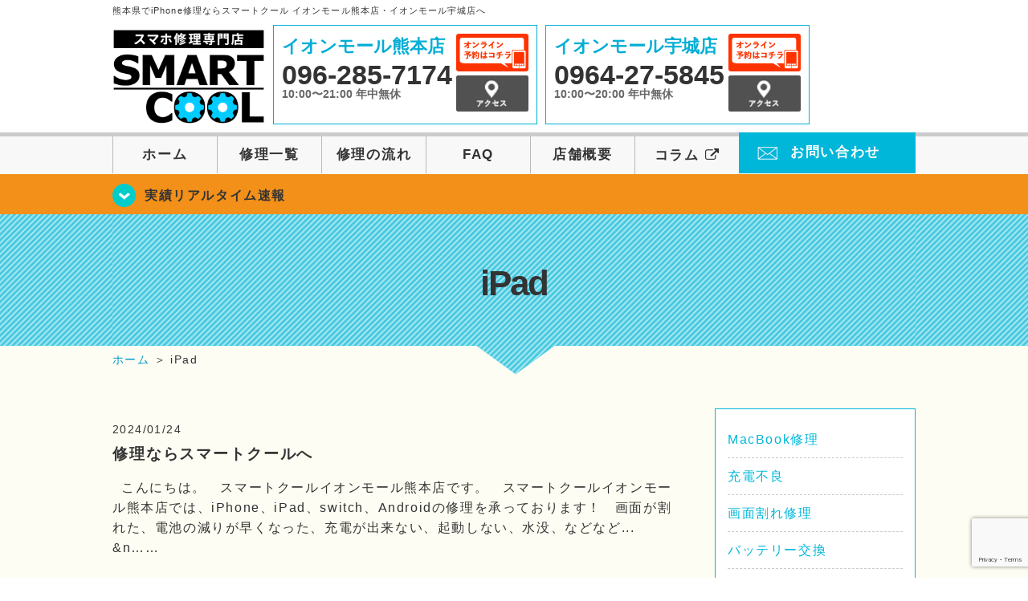

--- FILE ---
content_type: text/html; charset=UTF-8
request_url: https://smartcool-kumamoto.com/ipad
body_size: 14039
content:
<!DOCTYPE HTML>
<html lang="ja">

<head>
  <!-- メタエリアここから -->
  <meta charset="UTF-8">
      <meta name="viewport" content="width=1110" />
    <!-- メタエリアここまで -->

  <!--ファビコン・ウェブクリップ　ここから-->
  <link rel="shortcut icon" href="https://smartcool-kumamoto.com/wp-content/themes/smartcool-kumamoto/images/common/favicon.ico">
  <link rel="apple-touch-icon" href="https://smartcool-kumamoto.com/wp-content/themes/smartcool-kumamoto/images/common/favicon.ico">
  <!--ファビコン・ウェブクリップ　ここまで-->

  <!-- スタイルシート読み込みここから -->
  <link rel="stylesheet" href="https://smartcool-kumamoto.com/wp-content/themes/smartcool-kumamoto/css/common.css">
  <link rel="stylesheet" href="https://smartcool-kumamoto.com/wp-content/themes/smartcool-kumamoto/css/layout.css">
  <link rel="stylesheet" href="https://smartcool-kumamoto.com/wp-content/themes/smartcool-kumamoto/css/parts.css">
  <link rel="stylesheet" href="https://smartcool-kumamoto.com/wp-content/themes/smartcool-kumamoto/css/font-awesome.min.css">
  <link rel="stylesheet" href="https://smartcool-kumamoto.com/wp-content/themes/smartcool-kumamoto/css/slider-pro.min.css">
  <link rel="stylesheet" href="https://smartcool-kumamoto.com/wp-content/themes/smartcool-kumamoto/css/price-table.css">
<link rel="stylesheet" href="https://smartcool-kumamoto.com/wp-content/themes/smartcool-kumamoto/css/top-latest-info.css">
  <link rel="stylesheet" href="https://smartcool-kumamoto.com/wp-content/themes/smartcool-kumamoto/js/SlickNav/dist/slicknav.css" />
  <!-- スタイルシート読み込みここまで -->

  <!-- JS読み込みここから -->
  <script src="https://smartcool-kumamoto.com/wp-content/themes/smartcool-kumamoto/js/jquery-1.11.2.min.js"></script>
  <script src="https://smartcool-kumamoto.com/wp-content/themes/smartcool-kumamoto/js/setup.js"></script>
  <script src="https://smartcool-kumamoto.com/wp-content/themes/smartcool-kumamoto/js/jquery.sliderPro.min.js"></script>
  <script src="https://smartcool-kumamoto.com/wp-content/themes/smartcool-kumamoto/js/SlickNav/dist/jquery.slicknav.min.js"></script>
  <script src="https://smartcool-kumamoto.com/wp-content/themes/smartcool-kumamoto/js/footer-discount-banner.js"></script>
  <script src="https://smartcool-kumamoto.com/wp-content/themes/smartcool-kumamoto/js/header.js"></script>
  <script src="https://smartcool-kumamoto.com/wp-content/themes/smartcool-kumamoto/js/slider.js"></script>
  <!-- JS読み込みここまで -->

  <!--[if lt IE 9]（編集不可領域）-->
  <script src="https://smartcool-kumamoto.com/wp-content/themes/smartcool-kumamoto/js/html5shiv.js"></script>
  <script src="https://smartcool-kumamoto.com/wp-content/themes/smartcool-kumamoto/js/selectivizr.js"></script>
  <script src="https://smartcool-kumamoto.com/wp-content/themes/smartcool-kumamoto/js/respond.js"></script>
  <!-- [endif] -->

  <meta name='robots' content='index, follow, max-image-preview:large, max-snippet:-1, max-video-preview:-1' />
	<style>img:is([sizes="auto" i], [sizes^="auto," i]) { contain-intrinsic-size: 3000px 1500px }</style>
	
	<!-- This site is optimized with the Yoast SEO plugin v26.7 - https://yoast.com/wordpress/plugins/seo/ -->
	<title>| iPhone修理・iPad修理 スマートクール イオンモール熊本店・イオンモール宇城店</title>
	<meta name="description" content="の記事一覧。熊本県でiPhone修理ならスマートクール イオンモール熊本店・イオンモール宇城店へ。SMARTCOOLは総務大臣の登録を受けた「登録修理業者」です！総務省の厳しい審査基準をクリアしています。水濡れ水没からガラス割れまでiPhone・iPad・スマートフォン修理はスマートクールに安心してお任せ！" />
	<link rel="canonical" href="https://smartcool-kumamoto.com/ipad/" />
	<link rel="next" href="https://smartcool-kumamoto.com/ipad/page/2/" />
	<meta property="og:locale" content="ja_JP" />
	<meta property="og:type" content="article" />
	<meta property="og:title" content="| iPhone修理・iPad修理 スマートクール イオンモール熊本店・イオンモール宇城店" />
	<meta property="og:description" content="の記事一覧。熊本県でiPhone修理ならスマートクール イオンモール熊本店・イオンモール宇城店へ。SMARTCOOLは総務大臣の登録を受けた「登録修理業者」です！総務省の厳しい審査基準をクリアしています。水濡れ水没からガラス割れまでiPhone・iPad・スマートフォン修理はスマートクールに安心してお任せ！" />
	<meta property="og:url" content="https://smartcool-kumamoto.com/ipad/" />
	<meta property="og:site_name" content="iPhone修理・iPad修理 スマートクール イオンモール熊本店・イオンモール宇城店" />
	<meta property="og:image" content="https://smartcool-kumamoto.com/wp-content/uploads/2025/04/yoast_image.png" />
	<meta property="og:image:width" content="300" />
	<meta property="og:image:height" content="158" />
	<meta property="og:image:type" content="image/png" />
	<meta name="twitter:card" content="summary_large_image" />
	<script type="application/ld+json" class="yoast-schema-graph">{"@context":"https://schema.org","@graph":[{"@type":"CollectionPage","@id":"https://smartcool-kumamoto.com/ipad/","url":"https://smartcool-kumamoto.com/ipad/","name":"| iPhone修理・iPad修理 スマートクール イオンモール熊本店・イオンモール宇城店","isPartOf":{"@id":"https://smartcool-kumamoto.com/#website"},"description":"の記事一覧。熊本県でiPhone修理ならスマートクール イオンモール熊本店・イオンモール宇城店へ。SMARTCOOLは総務大臣の登録を受けた「登録修理業者」です！総務省の厳しい審査基準をクリアしています。水濡れ水没からガラス割れまでiPhone・iPad・スマートフォン修理はスマートクールに安心してお任せ！","inLanguage":"ja"},{"@type":"WebSite","@id":"https://smartcool-kumamoto.com/#website","url":"https://smartcool-kumamoto.com/","name":"iPhone修理・iPad修理 スマートクール イオンモール熊本店・イオンモール宇城店","description":"iPhone修理・iPad修理ならスマートクール イオンモール熊本店・イオンモール宇城店","potentialAction":[{"@type":"SearchAction","target":{"@type":"EntryPoint","urlTemplate":"https://smartcool-kumamoto.com/?s={search_term_string}"},"query-input":{"@type":"PropertyValueSpecification","valueRequired":true,"valueName":"search_term_string"}}],"inLanguage":"ja"}]}</script>
	<!-- / Yoast SEO plugin. -->


<link rel="alternate" type="application/rss+xml" title="iPhone修理・iPad修理 スマートクール イオンモール熊本店・イオンモール宇城店 &raquo; iPad カテゴリーのフィード" href="https://smartcool-kumamoto.com/ipad/feed/" />
<script type="text/javascript">
/* <![CDATA[ */
window._wpemojiSettings = {"baseUrl":"https:\/\/s.w.org\/images\/core\/emoji\/16.0.1\/72x72\/","ext":".png","svgUrl":"https:\/\/s.w.org\/images\/core\/emoji\/16.0.1\/svg\/","svgExt":".svg","source":{"concatemoji":"https:\/\/smartcool-kumamoto.com\/wp-includes\/js\/wp-emoji-release.min.js?ver=6.8.3"}};
/*! This file is auto-generated */
!function(s,n){var o,i,e;function c(e){try{var t={supportTests:e,timestamp:(new Date).valueOf()};sessionStorage.setItem(o,JSON.stringify(t))}catch(e){}}function p(e,t,n){e.clearRect(0,0,e.canvas.width,e.canvas.height),e.fillText(t,0,0);var t=new Uint32Array(e.getImageData(0,0,e.canvas.width,e.canvas.height).data),a=(e.clearRect(0,0,e.canvas.width,e.canvas.height),e.fillText(n,0,0),new Uint32Array(e.getImageData(0,0,e.canvas.width,e.canvas.height).data));return t.every(function(e,t){return e===a[t]})}function u(e,t){e.clearRect(0,0,e.canvas.width,e.canvas.height),e.fillText(t,0,0);for(var n=e.getImageData(16,16,1,1),a=0;a<n.data.length;a++)if(0!==n.data[a])return!1;return!0}function f(e,t,n,a){switch(t){case"flag":return n(e,"\ud83c\udff3\ufe0f\u200d\u26a7\ufe0f","\ud83c\udff3\ufe0f\u200b\u26a7\ufe0f")?!1:!n(e,"\ud83c\udde8\ud83c\uddf6","\ud83c\udde8\u200b\ud83c\uddf6")&&!n(e,"\ud83c\udff4\udb40\udc67\udb40\udc62\udb40\udc65\udb40\udc6e\udb40\udc67\udb40\udc7f","\ud83c\udff4\u200b\udb40\udc67\u200b\udb40\udc62\u200b\udb40\udc65\u200b\udb40\udc6e\u200b\udb40\udc67\u200b\udb40\udc7f");case"emoji":return!a(e,"\ud83e\udedf")}return!1}function g(e,t,n,a){var r="undefined"!=typeof WorkerGlobalScope&&self instanceof WorkerGlobalScope?new OffscreenCanvas(300,150):s.createElement("canvas"),o=r.getContext("2d",{willReadFrequently:!0}),i=(o.textBaseline="top",o.font="600 32px Arial",{});return e.forEach(function(e){i[e]=t(o,e,n,a)}),i}function t(e){var t=s.createElement("script");t.src=e,t.defer=!0,s.head.appendChild(t)}"undefined"!=typeof Promise&&(o="wpEmojiSettingsSupports",i=["flag","emoji"],n.supports={everything:!0,everythingExceptFlag:!0},e=new Promise(function(e){s.addEventListener("DOMContentLoaded",e,{once:!0})}),new Promise(function(t){var n=function(){try{var e=JSON.parse(sessionStorage.getItem(o));if("object"==typeof e&&"number"==typeof e.timestamp&&(new Date).valueOf()<e.timestamp+604800&&"object"==typeof e.supportTests)return e.supportTests}catch(e){}return null}();if(!n){if("undefined"!=typeof Worker&&"undefined"!=typeof OffscreenCanvas&&"undefined"!=typeof URL&&URL.createObjectURL&&"undefined"!=typeof Blob)try{var e="postMessage("+g.toString()+"("+[JSON.stringify(i),f.toString(),p.toString(),u.toString()].join(",")+"));",a=new Blob([e],{type:"text/javascript"}),r=new Worker(URL.createObjectURL(a),{name:"wpTestEmojiSupports"});return void(r.onmessage=function(e){c(n=e.data),r.terminate(),t(n)})}catch(e){}c(n=g(i,f,p,u))}t(n)}).then(function(e){for(var t in e)n.supports[t]=e[t],n.supports.everything=n.supports.everything&&n.supports[t],"flag"!==t&&(n.supports.everythingExceptFlag=n.supports.everythingExceptFlag&&n.supports[t]);n.supports.everythingExceptFlag=n.supports.everythingExceptFlag&&!n.supports.flag,n.DOMReady=!1,n.readyCallback=function(){n.DOMReady=!0}}).then(function(){return e}).then(function(){var e;n.supports.everything||(n.readyCallback(),(e=n.source||{}).concatemoji?t(e.concatemoji):e.wpemoji&&e.twemoji&&(t(e.twemoji),t(e.wpemoji)))}))}((window,document),window._wpemojiSettings);
/* ]]> */
</script>
<style id='wp-emoji-styles-inline-css' type='text/css'>

	img.wp-smiley, img.emoji {
		display: inline !important;
		border: none !important;
		box-shadow: none !important;
		height: 1em !important;
		width: 1em !important;
		margin: 0 0.07em !important;
		vertical-align: -0.1em !important;
		background: none !important;
		padding: 0 !important;
	}
</style>
<link rel='stylesheet' id='wp-block-library-css' href='https://smartcool-kumamoto.com/wp-includes/css/dist/block-library/style.min.css?ver=' type='text/css' media='all' />
<style id='classic-theme-styles-inline-css' type='text/css'>
/*! This file is auto-generated */
.wp-block-button__link{color:#fff;background-color:#32373c;border-radius:9999px;box-shadow:none;text-decoration:none;padding:calc(.667em + 2px) calc(1.333em + 2px);font-size:1.125em}.wp-block-file__button{background:#32373c;color:#fff;text-decoration:none}
</style>
<style id='global-styles-inline-css' type='text/css'>
:root{--wp--preset--aspect-ratio--square: 1;--wp--preset--aspect-ratio--4-3: 4/3;--wp--preset--aspect-ratio--3-4: 3/4;--wp--preset--aspect-ratio--3-2: 3/2;--wp--preset--aspect-ratio--2-3: 2/3;--wp--preset--aspect-ratio--16-9: 16/9;--wp--preset--aspect-ratio--9-16: 9/16;--wp--preset--color--black: #000000;--wp--preset--color--cyan-bluish-gray: #abb8c3;--wp--preset--color--white: #ffffff;--wp--preset--color--pale-pink: #f78da7;--wp--preset--color--vivid-red: #cf2e2e;--wp--preset--color--luminous-vivid-orange: #ff6900;--wp--preset--color--luminous-vivid-amber: #fcb900;--wp--preset--color--light-green-cyan: #7bdcb5;--wp--preset--color--vivid-green-cyan: #00d084;--wp--preset--color--pale-cyan-blue: #8ed1fc;--wp--preset--color--vivid-cyan-blue: #0693e3;--wp--preset--color--vivid-purple: #9b51e0;--wp--preset--gradient--vivid-cyan-blue-to-vivid-purple: linear-gradient(135deg,rgba(6,147,227,1) 0%,rgb(155,81,224) 100%);--wp--preset--gradient--light-green-cyan-to-vivid-green-cyan: linear-gradient(135deg,rgb(122,220,180) 0%,rgb(0,208,130) 100%);--wp--preset--gradient--luminous-vivid-amber-to-luminous-vivid-orange: linear-gradient(135deg,rgba(252,185,0,1) 0%,rgba(255,105,0,1) 100%);--wp--preset--gradient--luminous-vivid-orange-to-vivid-red: linear-gradient(135deg,rgba(255,105,0,1) 0%,rgb(207,46,46) 100%);--wp--preset--gradient--very-light-gray-to-cyan-bluish-gray: linear-gradient(135deg,rgb(238,238,238) 0%,rgb(169,184,195) 100%);--wp--preset--gradient--cool-to-warm-spectrum: linear-gradient(135deg,rgb(74,234,220) 0%,rgb(151,120,209) 20%,rgb(207,42,186) 40%,rgb(238,44,130) 60%,rgb(251,105,98) 80%,rgb(254,248,76) 100%);--wp--preset--gradient--blush-light-purple: linear-gradient(135deg,rgb(255,206,236) 0%,rgb(152,150,240) 100%);--wp--preset--gradient--blush-bordeaux: linear-gradient(135deg,rgb(254,205,165) 0%,rgb(254,45,45) 50%,rgb(107,0,62) 100%);--wp--preset--gradient--luminous-dusk: linear-gradient(135deg,rgb(255,203,112) 0%,rgb(199,81,192) 50%,rgb(65,88,208) 100%);--wp--preset--gradient--pale-ocean: linear-gradient(135deg,rgb(255,245,203) 0%,rgb(182,227,212) 50%,rgb(51,167,181) 100%);--wp--preset--gradient--electric-grass: linear-gradient(135deg,rgb(202,248,128) 0%,rgb(113,206,126) 100%);--wp--preset--gradient--midnight: linear-gradient(135deg,rgb(2,3,129) 0%,rgb(40,116,252) 100%);--wp--preset--font-size--small: 13px;--wp--preset--font-size--medium: 20px;--wp--preset--font-size--large: 36px;--wp--preset--font-size--x-large: 42px;--wp--preset--spacing--20: 0.44rem;--wp--preset--spacing--30: 0.67rem;--wp--preset--spacing--40: 1rem;--wp--preset--spacing--50: 1.5rem;--wp--preset--spacing--60: 2.25rem;--wp--preset--spacing--70: 3.38rem;--wp--preset--spacing--80: 5.06rem;--wp--preset--shadow--natural: 6px 6px 9px rgba(0, 0, 0, 0.2);--wp--preset--shadow--deep: 12px 12px 50px rgba(0, 0, 0, 0.4);--wp--preset--shadow--sharp: 6px 6px 0px rgba(0, 0, 0, 0.2);--wp--preset--shadow--outlined: 6px 6px 0px -3px rgba(255, 255, 255, 1), 6px 6px rgba(0, 0, 0, 1);--wp--preset--shadow--crisp: 6px 6px 0px rgba(0, 0, 0, 1);}:where(.is-layout-flex){gap: 0.5em;}:where(.is-layout-grid){gap: 0.5em;}body .is-layout-flex{display: flex;}.is-layout-flex{flex-wrap: wrap;align-items: center;}.is-layout-flex > :is(*, div){margin: 0;}body .is-layout-grid{display: grid;}.is-layout-grid > :is(*, div){margin: 0;}:where(.wp-block-columns.is-layout-flex){gap: 2em;}:where(.wp-block-columns.is-layout-grid){gap: 2em;}:where(.wp-block-post-template.is-layout-flex){gap: 1.25em;}:where(.wp-block-post-template.is-layout-grid){gap: 1.25em;}.has-black-color{color: var(--wp--preset--color--black) !important;}.has-cyan-bluish-gray-color{color: var(--wp--preset--color--cyan-bluish-gray) !important;}.has-white-color{color: var(--wp--preset--color--white) !important;}.has-pale-pink-color{color: var(--wp--preset--color--pale-pink) !important;}.has-vivid-red-color{color: var(--wp--preset--color--vivid-red) !important;}.has-luminous-vivid-orange-color{color: var(--wp--preset--color--luminous-vivid-orange) !important;}.has-luminous-vivid-amber-color{color: var(--wp--preset--color--luminous-vivid-amber) !important;}.has-light-green-cyan-color{color: var(--wp--preset--color--light-green-cyan) !important;}.has-vivid-green-cyan-color{color: var(--wp--preset--color--vivid-green-cyan) !important;}.has-pale-cyan-blue-color{color: var(--wp--preset--color--pale-cyan-blue) !important;}.has-vivid-cyan-blue-color{color: var(--wp--preset--color--vivid-cyan-blue) !important;}.has-vivid-purple-color{color: var(--wp--preset--color--vivid-purple) !important;}.has-black-background-color{background-color: var(--wp--preset--color--black) !important;}.has-cyan-bluish-gray-background-color{background-color: var(--wp--preset--color--cyan-bluish-gray) !important;}.has-white-background-color{background-color: var(--wp--preset--color--white) !important;}.has-pale-pink-background-color{background-color: var(--wp--preset--color--pale-pink) !important;}.has-vivid-red-background-color{background-color: var(--wp--preset--color--vivid-red) !important;}.has-luminous-vivid-orange-background-color{background-color: var(--wp--preset--color--luminous-vivid-orange) !important;}.has-luminous-vivid-amber-background-color{background-color: var(--wp--preset--color--luminous-vivid-amber) !important;}.has-light-green-cyan-background-color{background-color: var(--wp--preset--color--light-green-cyan) !important;}.has-vivid-green-cyan-background-color{background-color: var(--wp--preset--color--vivid-green-cyan) !important;}.has-pale-cyan-blue-background-color{background-color: var(--wp--preset--color--pale-cyan-blue) !important;}.has-vivid-cyan-blue-background-color{background-color: var(--wp--preset--color--vivid-cyan-blue) !important;}.has-vivid-purple-background-color{background-color: var(--wp--preset--color--vivid-purple) !important;}.has-black-border-color{border-color: var(--wp--preset--color--black) !important;}.has-cyan-bluish-gray-border-color{border-color: var(--wp--preset--color--cyan-bluish-gray) !important;}.has-white-border-color{border-color: var(--wp--preset--color--white) !important;}.has-pale-pink-border-color{border-color: var(--wp--preset--color--pale-pink) !important;}.has-vivid-red-border-color{border-color: var(--wp--preset--color--vivid-red) !important;}.has-luminous-vivid-orange-border-color{border-color: var(--wp--preset--color--luminous-vivid-orange) !important;}.has-luminous-vivid-amber-border-color{border-color: var(--wp--preset--color--luminous-vivid-amber) !important;}.has-light-green-cyan-border-color{border-color: var(--wp--preset--color--light-green-cyan) !important;}.has-vivid-green-cyan-border-color{border-color: var(--wp--preset--color--vivid-green-cyan) !important;}.has-pale-cyan-blue-border-color{border-color: var(--wp--preset--color--pale-cyan-blue) !important;}.has-vivid-cyan-blue-border-color{border-color: var(--wp--preset--color--vivid-cyan-blue) !important;}.has-vivid-purple-border-color{border-color: var(--wp--preset--color--vivid-purple) !important;}.has-vivid-cyan-blue-to-vivid-purple-gradient-background{background: var(--wp--preset--gradient--vivid-cyan-blue-to-vivid-purple) !important;}.has-light-green-cyan-to-vivid-green-cyan-gradient-background{background: var(--wp--preset--gradient--light-green-cyan-to-vivid-green-cyan) !important;}.has-luminous-vivid-amber-to-luminous-vivid-orange-gradient-background{background: var(--wp--preset--gradient--luminous-vivid-amber-to-luminous-vivid-orange) !important;}.has-luminous-vivid-orange-to-vivid-red-gradient-background{background: var(--wp--preset--gradient--luminous-vivid-orange-to-vivid-red) !important;}.has-very-light-gray-to-cyan-bluish-gray-gradient-background{background: var(--wp--preset--gradient--very-light-gray-to-cyan-bluish-gray) !important;}.has-cool-to-warm-spectrum-gradient-background{background: var(--wp--preset--gradient--cool-to-warm-spectrum) !important;}.has-blush-light-purple-gradient-background{background: var(--wp--preset--gradient--blush-light-purple) !important;}.has-blush-bordeaux-gradient-background{background: var(--wp--preset--gradient--blush-bordeaux) !important;}.has-luminous-dusk-gradient-background{background: var(--wp--preset--gradient--luminous-dusk) !important;}.has-pale-ocean-gradient-background{background: var(--wp--preset--gradient--pale-ocean) !important;}.has-electric-grass-gradient-background{background: var(--wp--preset--gradient--electric-grass) !important;}.has-midnight-gradient-background{background: var(--wp--preset--gradient--midnight) !important;}.has-small-font-size{font-size: var(--wp--preset--font-size--small) !important;}.has-medium-font-size{font-size: var(--wp--preset--font-size--medium) !important;}.has-large-font-size{font-size: var(--wp--preset--font-size--large) !important;}.has-x-large-font-size{font-size: var(--wp--preset--font-size--x-large) !important;}
:where(.wp-block-post-template.is-layout-flex){gap: 1.25em;}:where(.wp-block-post-template.is-layout-grid){gap: 1.25em;}
:where(.wp-block-columns.is-layout-flex){gap: 2em;}:where(.wp-block-columns.is-layout-grid){gap: 2em;}
:root :where(.wp-block-pullquote){font-size: 1.5em;line-height: 1.6;}
</style>
<link rel='stylesheet' id='contact-form-7-css' href='https://smartcool-kumamoto.com/wp-content/plugins/contact-form-7/includes/css/styles.css?ver=' type='text/css' media='all' />
<link rel='stylesheet' id='ez-toc-css' href='https://smartcool-kumamoto.com/wp-content/plugins/easy-table-of-contents/assets/css/screen.min.css?ver=' type='text/css' media='all' />
<style id='ez-toc-inline-css' type='text/css'>
div#ez-toc-container .ez-toc-title {font-size: 120%;}div#ez-toc-container .ez-toc-title {font-weight: 500;}div#ez-toc-container ul li , div#ez-toc-container ul li a {font-size: 95%;}div#ez-toc-container ul li , div#ez-toc-container ul li a {font-weight: 500;}div#ez-toc-container nav ul ul li {font-size: 90%;}.ez-toc-box-title {font-weight: bold; margin-bottom: 10px; text-align: center; text-transform: uppercase; letter-spacing: 1px; color: #666; padding-bottom: 5px;position:absolute;top:-4%;left:5%;background-color: inherit;transition: top 0.3s ease;}.ez-toc-box-title.toc-closed {top:-25%;}
.ez-toc-container-direction {direction: ltr;}.ez-toc-counter ul{counter-reset: item ;}.ez-toc-counter nav ul li a::before {content: counters(item, '.', decimal) '. ';display: inline-block;counter-increment: item;flex-grow: 0;flex-shrink: 0;margin-right: .2em; float: left; }.ez-toc-widget-direction {direction: ltr;}.ez-toc-widget-container ul{counter-reset: item ;}.ez-toc-widget-container nav ul li a::before {content: counters(item, '.', decimal) '. ';display: inline-block;counter-increment: item;flex-grow: 0;flex-shrink: 0;margin-right: .2em; float: left; }
</style>
<link rel='stylesheet' id='wp-pagenavi-css' href='https://smartcool-kumamoto.com/wp-content/plugins/wp-pagenavi/pagenavi-css.css?ver=' type='text/css' media='all' />
<script type="text/javascript" src="https://smartcool-kumamoto.com/wp-includes/js/jquery/jquery.min.js?ver=3.7.1" id="jquery-core-js"></script>
<script type="text/javascript" src="https://smartcool-kumamoto.com/wp-includes/js/jquery/jquery-migrate.min.js?ver=3.4.1" id="jquery-migrate-js"></script>
<link rel="https://api.w.org/" href="https://smartcool-kumamoto.com/wp-json/" /><link rel="alternate" title="JSON" type="application/json" href="https://smartcool-kumamoto.com/wp-json/wp/v2/categories/26" /><link rel="EditURI" type="application/rsd+xml" title="RSD" href="https://smartcool-kumamoto.com/xmlrpc.php?rsd" />
<meta name="generator" content="WordPress 6.8.3" />
<style type="text/css">.recentcomments a{display:inline !important;padding:0 !important;margin:0 !important;}</style>  <!-- Global site tag (gtag.js) - Google Analytics -->
<script async src="https://www.googletagmanager.com/gtag/js?id=G-3CZV8KPGPP"></script>
<script>
  window.dataLayer = window.dataLayer || [];
  function gtag(){dataLayer.push(arguments);}
  gtag('js', new Date());

  gtag('config', 'G-3CZV8KPGPP');
</script></head>

<body>
  <article id="conbox">
    <header id="header">
              <p class="header-logo-txt">熊本県でiPhone修理ならスマートクール イオンモール熊本店・イオンモール宇城店へ</p>
            <div class="header-inner clearfix">
        <div class="header-logo-box">
          <a href="https://smartcool-kumamoto.com/"><img
              src="https://smartcool-kumamoto.com/wp-content/themes/smartcool-kumamoto/images/common/img_logo2.png" width="100%"
              alt="スマートクール イオンモール熊本店 イオンモール宇城店" /></a>
        </div>
        <div class="header-logo-box-sp">
          <a href="https://smartcool-kumamoto.com/">
            <div class="header-logo-txt">
              <img class="header-logo-image" src="https://smartcool-kumamoto.com/wp-content/themes/smartcool-kumamoto/images/common/img_logo.png"
                width="300" height="63" alt="スマートクール イオンモール熊本店 イオンモール宇城店" />
              <p class="header-logo-shop-name">イオンモール熊本店/イオンモール宇城店</p>
            </div>
          </a>
        </div>
        <!-- /logo-box -->

        <!-- infoここから -->
        <div class="header-info-box header-info-box-pc clearfix">
          <div class="header-tel-box header-tel-box-01">
            <div>
              <p class="header-store-name"><a href="https://smartcool-kumamoto.com/about/#access01">イオンモール熊本店</a></p>
              <p class="header-tel">096-285-7174</p>
              <p class="header-time">10:00〜21:00 年中無休</p>
              <!-- <p class="header-temporary"></p> -->
            </div>
            <div class="header-store-btn">
              <p class="header-tel-box-btn rps"><a href="https://select-type.com/rsv/?id=5-WDAcQ7Vv0&c_id=133616&w_flg=1" target="_blank"><img src="https://smartcool-kumamoto.com/wp-content/themes/smartcool-kumamoto/images/common/btn_reserve.jpg" alt="ネット予約"></a></p>
              <p class="header-tel-box-btn rps"><a href="https://smartcool-kumamoto.com/about/#access01"><img src="https://smartcool-kumamoto.com/wp-content/themes/smartcool-kumamoto/images/common/btn_access.png" alt="アクセス"></a></p>
            </div>
          </div>
          <div class="header-tel-box">
            <div>
              <p class="header-store-name"><a href="https://smartcool-kumamoto.com/about/#access02">イオンモール宇城店</a></p>
              <p class="header-tel">0964-27-5845</p>
              <p class="header-time">10:00〜20:00 年中無休</p>
              <!-- <p class="header-temporary"></p> -->
            </div>
            <div class="header-store-btn">
              <p class="header-tel-box-btn rps"><a href="https://select-type.com/rsv/?id=mteblGskDdU&c_id=133619&w_flg=1" target="_blank"><img src="https://smartcool-kumamoto.com/wp-content/themes/smartcool-kumamoto/images/common/btn_reserve.jpg" alt="ネット予約"></a></p>
              <p class="header-tel-box-btn rps"><a href="https://smartcool-kumamoto.com/about/#access02"><img src="https://smartcool-kumamoto.com/wp-content/themes/smartcool-kumamoto/images/common/btn_access.png" alt="アクセス"></a></p>
            </div>
          </div>
        </div>
      </div>
      <!-- innerここまで -->

      <!-- スマホ用ナビここから -->
      <!-- ナビゲーションボタン -->
      <div class="bottom-nav">
        <a href="#" class="bottom-nav-item js-menu-toggle">メニュー</a>
        <a href="#" class="bottom-nav-item js-tel-toggle">電話</a>
        <a href="#" class="bottom-nav-item js-reserve-toggle">ネット予約</a>
      </div>

      <!-- メニュー -->
      <div class="sp-fixed-header">
        <div class="menu main-menu">
          <div class="menu-list">
            <a href="https://smartcool-kumamoto.com/">ホーム</a><br>
            <a href="https://smartcool-kumamoto.com/repair">修理一覧</a><br>
            <a href="https://smartcool-kumamoto.com/flow">修理の流れ</a><br>
            <a href="https://smartcool-kumamoto.com/faq">FAQ</a><br>
            <a href="https://smartcool-kumamoto.com/about">店舗概要</a><br>
            <a href="https://smartcool-group.com/media" target="_blank">
              コラム <i class="fa fa-external-link" aria-hidden="true"></i>
            </a><br>
            <a href="https://smartcool-kumamoto.com/contact">お問い合わせ</a><br>
          </div>
        </div>
      </div>

      <!-- 電話メニュー -->
      <div class="sp-fixed-header">
        <div class="menu tell-menu">
          <div class="menu-list">
            <a href="tel:096-285-7174"><i class="fa fa-phone"></i> イオンモール熊本店</a>
            <a href="tel:0964-27-5845"><i class="fa fa-phone"></i> イオンモール宇城店</a>
          </div>
        </div>
      </div>

      <!-- ネット予約メニュー -->
      <div class="sp-fixed-header">
        <div class="menu reserve-menu">
          <div class="menu-list">
            <a href="https://select-type.com/rsv/?id=5-WDAcQ7Vv0&c_id=133616&w_flg=1"><i class="fa fa-calendar"></i>
              イオンモール熊本店</a>
            <a href="https://select-type.com/rsv/?id=mteblGskDdU&c_id=133619&w_flg=1"><i class="fa fa-calendar"></i>
              イオンモール宇城店</a>
          </div>
        </div>
      </div>
      <!-- スマホ用ナビここまで -->
      <!-- PC用ナビここから -->
      <nav>
        <ul id="globalnav">
          <li><a href="https://smartcool-kumamoto.com/">ホーム</a></li>
          <li><a href="https://smartcool-kumamoto.com/repair">修理一覧</a></li>
          <li><a href="https://smartcool-kumamoto.com/flow">修理の流れ</a></li>
          <li><a href="https://smartcool-kumamoto.com/faq">FAQ</a></li>
          <li><a href="https://smartcool-kumamoto.com/about">店舗概要</a></li>
          <li><a href="https://smartcool-group.com/media" target="_blank">コラム <i class="fa fa-external-link" aria-hidden="true" style="font-size: inherit;padding: 0;"></i></a></li>
          <li class="header-contact"><a href="https://smartcool-kumamoto.com/contact">お問い合わせ</a></li>
        </ul>
        <!-- PC用ナビここまで -->
      </nav>
    </header>

          <section class="bg-top-eyecatch mb0">
        <div class="bg-eyecatch01">
          <div class="contents">
            <p class="campaign-info"><a href="https://smartcool-kumamoto.com/realtime">実績リアルタイム速報</a></p>
          </div>
        </div>
      </section>

      <div class="img-sub">
                  <h1>
            iPad          </h1>
              </div><!-- /img-main-sub -->
        <!-- 下層メインイメージここまで -->

    <div id="wrapper">
      <!-- パンくずここから -->
              <div id="breadcrumbs" ><ul><li class="breadcrumb-top" itemscope itemtype="http://data-vocabulary.org/Breadcrumb"><a href="https://smartcool-kumamoto.com/" itemprop="url"><span itemprop="title">ホーム</span></a></li><li>&nbsp;＞&nbsp;</li><li>iPad</li></ul></div>            <!-- パンくずここまで -->

<section>
  <div class="contents">
    <div class="contents-main">
      <ul class="box-category-list">
                    <li>
              <p class="post-date">2024/01/24</p>
              <h2 class="post-title"><a href="https://smartcool-kumamoto.com/realtime/22332/">修理ならスマートクールへ</a></h2>
              <div class="cat-post-content mb30">
                <p class="post-thumbnail">
                                  </p>
                
&nbsp;
こんにちは。　スマートクールイオンモール熊本店です。
&nbsp;
スマートクールイオンモール熊本店では、iPhone、iPad、switch、Androidの修理を承っております！
&nbsp;
画面が割れた、電池の減りが早くなった、充電が出来ない、起動しない、水没、などなど...
&n……              </div>
              <div class="cat-post-more"><a href="https://smartcool-kumamoto.com/realtime/22332/"><img src="https://smartcool-kumamoto.com/wp-content/themes/smartcool-kumamoto/images/common/btn_more.gif" /></a></div>
            </li>
                    <li>
              <p class="post-date">2023/11/19</p>
              <h2 class="post-title"><a href="https://smartcool-kumamoto.com/%e6%b0%b4%e6%b2%a1/22290/">水没はお早めに</a></h2>
              <div class="cat-post-content mb30">
                <p class="post-thumbnail">
                                  </p>
                
&nbsp;
こんにちは。
&nbsp;
スマートクールイオンモール熊本店です。
&nbsp;
間違えやすい防水について。iPhoneは完全防水ではありません！
&nbsp;
耐水性能はありますが、それは真水の場合で、海水やジュース、お風呂などの温水など、
&nbsp;
実は濡れてしまうと水没して……              </div>
              <div class="cat-post-more"><a href="https://smartcool-kumamoto.com/%e6%b0%b4%e6%b2%a1/22290/"><img src="https://smartcool-kumamoto.com/wp-content/themes/smartcool-kumamoto/images/common/btn_more.gif" /></a></div>
            </li>
                    <li>
              <p class="post-date">2023/11/03</p>
              <h2 class="post-title"><a href="https://smartcool-kumamoto.com/iphone%e4%bf%ae%e7%90%86/22275/">予約割スタート</a></h2>
              <div class="cat-post-content mb30">
                <p class="post-thumbnail">
                                  </p>
                
&nbsp;
おはようございます。

スマートクールイオンモール熊本店です。

11月になりました、早いですね。。

館内では早くもクリスマスソングが流れていたり、

クリスマスディスプレイが飾られていますよ。

予約割が始まりましたので、ぜひご利用ください。

ご予約はこちらからどうぞ↓……              </div>
              <div class="cat-post-more"><a href="https://smartcool-kumamoto.com/iphone%e4%bf%ae%e7%90%86/22275/"><img src="https://smartcool-kumamoto.com/wp-content/themes/smartcool-kumamoto/images/common/btn_more.gif" /></a></div>
            </li>
                    <li>
              <p class="post-date">2023/09/05</p>
              <h2 class="post-title"><a href="https://smartcool-kumamoto.com/ipad%e4%bf%ae%e7%90%86/22200/">割れたiPadありませんか？</a></h2>
              <div class="cat-post-content mb30">
                <p class="post-thumbnail">
                                  </p>
                
&nbsp;
こんにちは。
&nbsp;
スマートクールイオンモール熊本店です。
&nbsp;
画面がバキバキにヒビ割れたiPad、つかなくなって放置しているiPad、
&nbsp;
ご自宅に眠っていませんか？
&nbsp;
それ、修理すれば使えるようになるかもしれません！
&nbsp;
お買……              </div>
              <div class="cat-post-more"><a href="https://smartcool-kumamoto.com/ipad%e4%bf%ae%e7%90%86/22200/"><img src="https://smartcool-kumamoto.com/wp-content/themes/smartcool-kumamoto/images/common/btn_more.gif" /></a></div>
            </li>
                    <li>
              <p class="post-date">2023/05/28</p>
              <h2 class="post-title"><a href="https://smartcool-kumamoto.com/%e7%94%bb%e9%9d%a2%e5%89%b2%e3%82%8c%e4%bf%ae%e7%90%86/22068/">本日もお越しいただきありがとうございました✨</a></h2>
              <div class="cat-post-content mb30">
                <p class="post-thumbnail">
                                  </p>
                
皆さんこんばんは！
スマートクールイオンモール宇城店です☆
&nbsp;
本日も19時をもって受付を終了させていただきます。


只今当店では4月に入ったばかりの新人ちゃんが一生懸命頑張ってくれております。

まだまだ慣れないことが多いので、
説明を噛んでしまったり、恥ずかしさが出てぎこちなかった……              </div>
              <div class="cat-post-more"><a href="https://smartcool-kumamoto.com/%e7%94%bb%e9%9d%a2%e5%89%b2%e3%82%8c%e4%bf%ae%e7%90%86/22068/"><img src="https://smartcool-kumamoto.com/wp-content/themes/smartcool-kumamoto/images/common/btn_more.gif" /></a></div>
            </li>
                    <li>
              <p class="post-date">2023/05/28</p>
              <h2 class="post-title"><a href="https://smartcool-kumamoto.com/%e7%94%bb%e9%9d%a2%e5%89%b2%e3%82%8c%e4%bf%ae%e7%90%86/22062/">おはようございまっす☀(^^♪</a></h2>
              <div class="cat-post-content mb30">
                <p class="post-thumbnail">
                                  </p>
                
皆さんおはようございます！
スマートクールイオンモール宇城店間もなく開店致します☆
&nbsp;
本日も穏やかないいお天気☀　暑いな…めちゃ暑いな…
暑くなるに向けてバテテしまわないようにパートナーと健康に気を付け始めたこの数日。
漢方を取り入れようとAmazonでポチしてしまいました(笑)
夜は過ごし……              </div>
              <div class="cat-post-more"><a href="https://smartcool-kumamoto.com/%e7%94%bb%e9%9d%a2%e5%89%b2%e3%82%8c%e4%bf%ae%e7%90%86/22062/"><img src="https://smartcool-kumamoto.com/wp-content/themes/smartcool-kumamoto/images/common/btn_more.gif" /></a></div>
            </li>
                    <li>
              <p class="post-date">2023/05/24</p>
              <h2 class="post-title"><a href="https://smartcool-kumamoto.com/%e3%83%96%e3%83%ad%e3%82%b0/22030/">ガラスが割れたら</a></h2>
              <div class="cat-post-content mb30">
                <p class="post-thumbnail">
                                  </p>
                
こんにちは！
スマートクールイオンモール宇城店です♫
当店ではiPadの修理も承っております☆
iPhoneだけでなくiPadもガラスが割れてしまったり液晶不良が
起きてしまったりしたら修理をご検討くださいませ！
iPadに関しては数日～1週間前後お預かりでの作業となります。

▼△▼△▼△▼△▼△▼……              </div>
              <div class="cat-post-more"><a href="https://smartcool-kumamoto.com/%e3%83%96%e3%83%ad%e3%82%b0/22030/"><img src="https://smartcool-kumamoto.com/wp-content/themes/smartcool-kumamoto/images/common/btn_more.gif" /></a></div>
            </li>
                    <li>
              <p class="post-date">2023/05/14</p>
              <h2 class="post-title"><a href="https://smartcool-kumamoto.com/%e3%83%90%e3%83%83%e3%83%86%e3%83%aa%e3%83%bc%e4%ba%a4%e6%8f%9b/21907/">本日もありがとうございました✨</a></h2>
              <div class="cat-post-content mb30">
                <p class="post-thumbnail">
                                  </p>
                
皆さんこんばんは！
スマートクールイオンモール宇城店でございます(^^♪
&nbsp;
本日も沢山のお客様にお越しいただきまして誠にありがとうございました！

当店は19時をもって受付を終了とさせていただいております。
明日も10時から元気に営業しておりますので
お困りの方はぜひ当店へご相談くださいま……              </div>
              <div class="cat-post-more"><a href="https://smartcool-kumamoto.com/%e3%83%90%e3%83%83%e3%83%86%e3%83%aa%e3%83%bc%e4%ba%a4%e6%8f%9b/21907/"><img src="https://smartcool-kumamoto.com/wp-content/themes/smartcool-kumamoto/images/common/btn_more.gif" /></a></div>
            </li>
                    <li>
              <p class="post-date">2023/05/14</p>
              <h2 class="post-title"><a href="https://smartcool-kumamoto.com/%e6%b0%b4%e6%b2%a1/21904/">おはようございます☀いいお天気！</a></h2>
              <div class="cat-post-content mb30">
                <p class="post-thumbnail">
                                  </p>
                
皆さんおはようございます☆
スマートクールイオンモール宇城店でございます。
&nbsp;
数日ぶりに宇城へやってまいりました☆
朝の気持ちのいい空気の中高速をしっかり飛ばしてきましたので
もちろん優雅に景色なんて眺める余裕もなく・・・(笑)
落ち着いたらパートナーとプライベートでのんびりこっちまで来よう……              </div>
              <div class="cat-post-more"><a href="https://smartcool-kumamoto.com/%e6%b0%b4%e6%b2%a1/21904/"><img src="https://smartcool-kumamoto.com/wp-content/themes/smartcool-kumamoto/images/common/btn_more.gif" /></a></div>
            </li>
                    <li>
              <p class="post-date">2023/05/08</p>
              <h2 class="post-title"><a href="https://smartcool-kumamoto.com/%e6%b0%b4%e6%b2%a1/21804/">今日はとってもいいお天気☀</a></h2>
              <div class="cat-post-content mb30">
                <p class="post-thumbnail">
                                  </p>
                
皆さんおはおようございます☀
昨日とは打って変わって今日はとってもいい天気✨
本日も元気に修理に励んでおります！　スマートクールイオンモール宇城店です！

昨日は熊本店、本日は宇城店でキャッキャさせて頂いております(笑)
明日はまた自店のスマートクールイオンタウン姶良店へ帰りますが
度々現れますので皆様……              </div>
              <div class="cat-post-more"><a href="https://smartcool-kumamoto.com/%e6%b0%b4%e6%b2%a1/21804/"><img src="https://smartcool-kumamoto.com/wp-content/themes/smartcool-kumamoto/images/common/btn_more.gif" /></a></div>
            </li>
              </ul>
      <div class="cat-post-page-navi">
        <div class='wp-pagenavi' role='navigation'>
<span class='pages'>1 / 39</span><span aria-current='page' class='current'>1</span><a class="page larger" title="ページ 2" href="https://smartcool-kumamoto.com/ipad/page/2/">2</a><a class="page larger" title="ページ 3" href="https://smartcool-kumamoto.com/ipad/page/3/">3</a><a class="page larger" title="ページ 4" href="https://smartcool-kumamoto.com/ipad/page/4/">4</a><a class="page larger" title="ページ 5" href="https://smartcool-kumamoto.com/ipad/page/5/">5</a><span class='extend'>...</span><a class="larger page" title="ページ 10" href="https://smartcool-kumamoto.com/ipad/page/10/">10</a><a class="larger page" title="ページ 20" href="https://smartcool-kumamoto.com/ipad/page/20/">20</a><a class="larger page" title="ページ 30" href="https://smartcool-kumamoto.com/ipad/page/30/">30</a><span class='extend'>...</span><a class="nextpostslink" rel="next" aria-label="次のページ" href="https://smartcool-kumamoto.com/ipad/page/2/">&raquo;</a><a class="last" aria-label="Last Page" href="https://smartcool-kumamoto.com/ipad/page/39/">最後 &raquo;</a>
</div>      </div>
    </div>
    <div id="sidebar">
  <section>
    <div class="news_category">
      <ul class="archive_list">
        	<li class="cat-item cat-item-1445"><a href="https://smartcool-kumamoto.com/macbook%e4%bf%ae%e7%90%86/">MacBook修理</a>
</li>
	<li class="cat-item cat-item-1440"><a href="https://smartcool-kumamoto.com/%e5%85%85%e9%9b%bb%e4%b8%8d%e8%89%af/">充電不良</a>
</li>
	<li class="cat-item cat-item-1439"><a href="https://smartcool-kumamoto.com/%e7%94%bb%e9%9d%a2%e5%89%b2%e3%82%8c%e4%bf%ae%e7%90%86/">画面割れ修理</a>
</li>
	<li class="cat-item cat-item-1438"><a href="https://smartcool-kumamoto.com/%e3%83%90%e3%83%83%e3%83%86%e3%83%aa%e3%83%bc%e4%ba%a4%e6%8f%9b/">バッテリー交換</a>
</li>
	<li class="cat-item cat-item-1351"><a href="https://smartcool-kumamoto.com/%e6%b0%b4%e6%b2%a1/">水没</a>
</li>
	<li class="cat-item cat-item-1350"><a href="https://smartcool-kumamoto.com/switchlite/">SwitchLite</a>
</li>
	<li class="cat-item cat-item-1334"><a href="https://smartcool-kumamoto.com/iphone/">iPhone</a>
</li>
	<li class="cat-item cat-item-5"><a href="https://smartcool-kumamoto.com/iphone4s/">iPhone 4/4s</a>
</li>
	<li class="cat-item cat-item-6"><a href="https://smartcool-kumamoto.com/iphone5/">iPhone 5</a>
</li>
	<li class="cat-item cat-item-1268"><a href="https://smartcool-kumamoto.com/android%e4%bf%ae%e7%90%86/">Android修理</a>
</li>
	<li class="cat-item cat-item-1214"><a href="https://smartcool-kumamoto.com/ipad%e4%bf%ae%e7%90%86/">iPad修理</a>
</li>
	<li class="cat-item cat-item-1213"><a href="https://smartcool-kumamoto.com/iphone%e4%bf%ae%e7%90%86/">iPhone修理</a>
</li>
	<li class="cat-item cat-item-1108"><a href="https://smartcool-kumamoto.com/%e3%83%96%e3%83%ad%e3%82%b0/">ブログ</a>
</li>
	<li class="cat-item cat-item-961"><a href="https://smartcool-kumamoto.com/%e3%82%b8%e3%83%a7%e3%82%a4%e3%82%b3%e3%83%b3%e4%bf%ae%e7%90%86/">ジョイコン修理</a>
</li>
	<li class="cat-item cat-item-960"><a href="https://smartcool-kumamoto.com/switch%e4%bf%ae%e7%90%86/">switch修理</a>
</li>
	<li class="cat-item cat-item-959"><a href="https://smartcool-kumamoto.com/nintendo-switch/">Nintendo switch</a>
</li>
	<li class="cat-item cat-item-958"><a href="https://smartcool-kumamoto.com/os%e6%9b%b4%e6%96%b0/">OS更新</a>
</li>
	<li class="cat-item cat-item-957"><a href="https://smartcool-kumamoto.com/iphone%e7%94%bb%e9%9d%a2%e5%89%b2%e3%82%8c/">iphone画面割れ</a>
</li>
	<li class="cat-item cat-item-956"><a href="https://smartcool-kumamoto.com/%e5%96%b6%e6%a5%ad%e6%99%82%e9%96%93/">営業時間</a>
</li>
	<li class="cat-item cat-item-955"><a href="https://smartcool-kumamoto.com/iphone%e3%83%90%e3%83%83%e3%83%86%e3%83%aa%e3%83%bc%e4%ba%a4%e6%8f%9b/">iphoneバッテリー交換</a>
</li>
	<li class="cat-item cat-item-2"><a href="https://smartcool-kumamoto.com/blog/">お知らせ</a>
</li>
	<li class="cat-item cat-item-3"><a href="https://smartcool-kumamoto.com/realtime/">修理実績リアルタイム速報</a>
</li>
	<li class="cat-item cat-item-4"><a href="https://smartcool-kumamoto.com/cat-tips/">お役立ち情報</a>
</li>
	<li class="cat-item cat-item-8"><a href="https://smartcool-kumamoto.com/iphone5s/">iPhone 5s</a>
</li>
	<li class="cat-item cat-item-7"><a href="https://smartcool-kumamoto.com/iphone5c/">iPhone 5c</a>
</li>
	<li class="cat-item cat-item-9"><a href="https://smartcool-kumamoto.com/iphonese/">iPhone SE</a>
</li>
	<li class="cat-item cat-item-10"><a href="https://smartcool-kumamoto.com/iphone6/">iPhone 6</a>
</li>
	<li class="cat-item cat-item-11"><a href="https://smartcool-kumamoto.com/iphone6plus/">iPhone 6 Plus</a>
</li>
	<li class="cat-item cat-item-12"><a href="https://smartcool-kumamoto.com/iphone6s/">iPhone 6s</a>
</li>
	<li class="cat-item cat-item-13"><a href="https://smartcool-kumamoto.com/iphone6splus/">iPhone 6s Plus</a>
</li>
	<li class="cat-item cat-item-14"><a href="https://smartcool-kumamoto.com/iphone7/">iPhone 7</a>
</li>
	<li class="cat-item cat-item-15"><a href="https://smartcool-kumamoto.com/iphone7plus/">iPhone 7 Plus</a>
</li>
	<li class="cat-item cat-item-16"><a href="https://smartcool-kumamoto.com/iphone8/">iPhone 8</a>
</li>
	<li class="cat-item cat-item-17"><a href="https://smartcool-kumamoto.com/iphone8plus/">iPhone 8 Plus</a>
</li>
	<li class="cat-item cat-item-18"><a href="https://smartcool-kumamoto.com/iphonex/">iPhone X</a>
</li>
	<li class="cat-item cat-item-19"><a href="https://smartcool-kumamoto.com/ihonexr/">iPhone XR</a>
</li>
	<li class="cat-item cat-item-20"><a href="https://smartcool-kumamoto.com/iphonexs/">iPhone Xs</a>
</li>
	<li class="cat-item cat-item-21"><a href="https://smartcool-kumamoto.com/iphonexsmax/">iPhone Xs Max</a>
</li>
	<li class="cat-item cat-item-22"><a href="https://smartcool-kumamoto.com/iphone11/">iPhone 11</a>
</li>
	<li class="cat-item cat-item-23"><a href="https://smartcool-kumamoto.com/iphone11pro/">iPhone 11 Pro</a>
</li>
	<li class="cat-item cat-item-24"><a href="https://smartcool-kumamoto.com/iphone11promax/">iPhone 11 Pro Max</a>
</li>
	<li class="cat-item cat-item-90"><a href="https://smartcool-kumamoto.com/iphonese2/">iPhone SE 2</a>
</li>
	<li class="cat-item cat-item-86"><a href="https://smartcool-kumamoto.com/iphone12/">iPhone 12</a>
</li>
	<li class="cat-item cat-item-87"><a href="https://smartcool-kumamoto.com/iphone12mini/">iPhone 12 mini</a>
</li>
	<li class="cat-item cat-item-88"><a href="https://smartcool-kumamoto.com/iphone12pro/">iPhone 12 Pro</a>
</li>
	<li class="cat-item cat-item-89"><a href="https://smartcool-kumamoto.com/iphone12promax/">iPhone 12 Pro Max</a>
</li>
	<li class="cat-item cat-item-25"><a href="https://smartcool-kumamoto.com/android/">Android</a>
</li>
	<li class="cat-item cat-item-26 current-cat"><a aria-current="page" href="https://smartcool-kumamoto.com/ipad/">iPad</a>
</li>
	<li class="cat-item cat-item-28"><a href="https://smartcool-kumamoto.com/cat-buy/">買取サービス</a>
</li>
	<li class="cat-item cat-item-32"><a href="https://smartcool-kumamoto.com/campaign/">キャンペーン</a>
</li>
	<li class="cat-item cat-item-29"><a href="https://smartcool-kumamoto.com/cat-coating/">ガラスコーティング</a>
</li>
	<li class="cat-item cat-item-33"><a href="https://smartcool-kumamoto.com/security/">安心3ヶ月保証について</a>
</li>
	<li class="cat-item cat-item-31"><a href="https://smartcool-kumamoto.com/cat-field/">出張修理サービス</a>
</li>
	<li class="cat-item cat-item-30"><a href="https://smartcool-kumamoto.com/cat-accessory/">スマホアクセサリー</a>
</li>
      </ul>
      <ul class="archive_list">
        	<li><a href='https://smartcool-kumamoto.com/date/2026/01/'>2026年1月</a></li>
	<li><a href='https://smartcool-kumamoto.com/date/2025/12/'>2025年12月</a></li>
	<li><a href='https://smartcool-kumamoto.com/date/2025/11/'>2025年11月</a></li>
	<li><a href='https://smartcool-kumamoto.com/date/2025/10/'>2025年10月</a></li>
	<li><a href='https://smartcool-kumamoto.com/date/2025/09/'>2025年9月</a></li>
	<li><a href='https://smartcool-kumamoto.com/date/2025/08/'>2025年8月</a></li>
	<li><a href='https://smartcool-kumamoto.com/date/2025/07/'>2025年7月</a></li>
	<li><a href='https://smartcool-kumamoto.com/date/2025/06/'>2025年6月</a></li>
	<li><a href='https://smartcool-kumamoto.com/date/2025/05/'>2025年5月</a></li>
	<li><a href='https://smartcool-kumamoto.com/date/2025/04/'>2025年4月</a></li>
	<li><a href='https://smartcool-kumamoto.com/date/2025/03/'>2025年3月</a></li>
	<li><a href='https://smartcool-kumamoto.com/date/2025/02/'>2025年2月</a></li>
	<li><a href='https://smartcool-kumamoto.com/date/2025/01/'>2025年1月</a></li>
	<li><a href='https://smartcool-kumamoto.com/date/2024/12/'>2024年12月</a></li>
	<li><a href='https://smartcool-kumamoto.com/date/2024/11/'>2024年11月</a></li>
	<li><a href='https://smartcool-kumamoto.com/date/2024/10/'>2024年10月</a></li>
	<li><a href='https://smartcool-kumamoto.com/date/2024/09/'>2024年9月</a></li>
	<li><a href='https://smartcool-kumamoto.com/date/2024/08/'>2024年8月</a></li>
	<li><a href='https://smartcool-kumamoto.com/date/2024/07/'>2024年7月</a></li>
	<li><a href='https://smartcool-kumamoto.com/date/2024/06/'>2024年6月</a></li>
	<li><a href='https://smartcool-kumamoto.com/date/2024/05/'>2024年5月</a></li>
	<li><a href='https://smartcool-kumamoto.com/date/2024/04/'>2024年4月</a></li>
	<li><a href='https://smartcool-kumamoto.com/date/2024/02/'>2024年2月</a></li>
	<li><a href='https://smartcool-kumamoto.com/date/2024/01/'>2024年1月</a></li>
	<li><a href='https://smartcool-kumamoto.com/date/2023/12/'>2023年12月</a></li>
	<li><a href='https://smartcool-kumamoto.com/date/2023/11/'>2023年11月</a></li>
	<li><a href='https://smartcool-kumamoto.com/date/2023/10/'>2023年10月</a></li>
	<li><a href='https://smartcool-kumamoto.com/date/2023/09/'>2023年9月</a></li>
	<li><a href='https://smartcool-kumamoto.com/date/2023/08/'>2023年8月</a></li>
	<li><a href='https://smartcool-kumamoto.com/date/2023/07/'>2023年7月</a></li>
	<li><a href='https://smartcool-kumamoto.com/date/2023/06/'>2023年6月</a></li>
	<li><a href='https://smartcool-kumamoto.com/date/2023/05/'>2023年5月</a></li>
	<li><a href='https://smartcool-kumamoto.com/date/2023/04/'>2023年4月</a></li>
	<li><a href='https://smartcool-kumamoto.com/date/2023/03/'>2023年3月</a></li>
	<li><a href='https://smartcool-kumamoto.com/date/2023/02/'>2023年2月</a></li>
	<li><a href='https://smartcool-kumamoto.com/date/2023/01/'>2023年1月</a></li>
	<li><a href='https://smartcool-kumamoto.com/date/2022/12/'>2022年12月</a></li>
	<li><a href='https://smartcool-kumamoto.com/date/2022/11/'>2022年11月</a></li>
	<li><a href='https://smartcool-kumamoto.com/date/2022/10/'>2022年10月</a></li>
	<li><a href='https://smartcool-kumamoto.com/date/2022/09/'>2022年9月</a></li>
	<li><a href='https://smartcool-kumamoto.com/date/2022/08/'>2022年8月</a></li>
	<li><a href='https://smartcool-kumamoto.com/date/2022/07/'>2022年7月</a></li>
	<li><a href='https://smartcool-kumamoto.com/date/2022/06/'>2022年6月</a></li>
	<li><a href='https://smartcool-kumamoto.com/date/2022/05/'>2022年5月</a></li>
	<li><a href='https://smartcool-kumamoto.com/date/2022/04/'>2022年4月</a></li>
	<li><a href='https://smartcool-kumamoto.com/date/2022/03/'>2022年3月</a></li>
	<li><a href='https://smartcool-kumamoto.com/date/2022/02/'>2022年2月</a></li>
	<li><a href='https://smartcool-kumamoto.com/date/2022/01/'>2022年1月</a></li>
	<li><a href='https://smartcool-kumamoto.com/date/2021/12/'>2021年12月</a></li>
	<li><a href='https://smartcool-kumamoto.com/date/2021/11/'>2021年11月</a></li>
	<li><a href='https://smartcool-kumamoto.com/date/2021/10/'>2021年10月</a></li>
	<li><a href='https://smartcool-kumamoto.com/date/2021/09/'>2021年9月</a></li>
	<li><a href='https://smartcool-kumamoto.com/date/2021/08/'>2021年8月</a></li>
	<li><a href='https://smartcool-kumamoto.com/date/2021/07/'>2021年7月</a></li>
	<li><a href='https://smartcool-kumamoto.com/date/2021/06/'>2021年6月</a></li>
	<li><a href='https://smartcool-kumamoto.com/date/2021/05/'>2021年5月</a></li>
	<li><a href='https://smartcool-kumamoto.com/date/2021/04/'>2021年4月</a></li>
	<li><a href='https://smartcool-kumamoto.com/date/2021/03/'>2021年3月</a></li>
	<li><a href='https://smartcool-kumamoto.com/date/2021/02/'>2021年2月</a></li>
	<li><a href='https://smartcool-kumamoto.com/date/2021/01/'>2021年1月</a></li>
	<li><a href='https://smartcool-kumamoto.com/date/2020/12/'>2020年12月</a></li>
	<li><a href='https://smartcool-kumamoto.com/date/2020/10/'>2020年10月</a></li>
      </ul>
    </div>
  </section>
</div>
<!--/sidebar -->
  </div>
</section>


  <section class="bg-cmn-bnr">
    <div class="contents">
      <div class="common-bnr-box02 clearfix">
	<p class="common-bnr01"><a href="tel:096-285-7174" onClick="gtag('event', 'tap', {'event_category' : 'tel', 'event_label' : 'call-a-kumamoto'} );"><img src="https://smartcool-kumamoto.com/wp-content/themes/smartcool-kumamoto/images/common/bnr_common02.png?v4" alt="気軽にお問い合わせ下さい" width="478" height="126"></a></p>
	<p class="common-bnr02"><a href="tel:0964-27-5845" onClick="gtag('event', 'tap', {'event_category' : 'tel', 'event_label' : 'call-a-uki'} );"><img src="https://smartcool-kumamoto.com/wp-content/themes/smartcool-kumamoto/images/common/bnr_common02_2.png?v5" alt="気軽にお問い合わせ下さい" width="478" height="126"></a></p>
</div>
<div class="common-bnr-box02 clearfix">
	<p class="common-bnr01"><a href="https://smartcool-kumamoto.com/contact/#a-kumamoto"><img src="https://smartcool-kumamoto.com/wp-content/themes/smartcool-kumamoto/images/common/bnr_common03.png" alt="メールでのお問い合わせはこちら" width="478" height="126"></a></p>
	<p class="common-bnr02"><a href="https://smartcool-kumamoto.com/contact/#a-uki"><img src="https://smartcool-kumamoto.com/wp-content/themes/smartcool-kumamoto/images/common/bnr_common03_2.png" alt="メールでのお問い合わせはこちら" width="478" height="126"></a></p>
</div>    </div>
  </section>
</div><!--wrapper-->
</article><!--/conbox -->

<footer>

  <div id="pagetop">
    <a href="#header"><img src="https://smartcool-kumamoto.com/wp-content/themes/smartcool-kumamoto/images/common/btn_pagetop.png" width="60" height="60" alt="ページトップ" /></a>
  </div><!--/pagetop-->
    <div class="discount">
    <div class="discount-header">
      ご来店予約で割引致します！
      <span class="discount-icon">+</span>
    </div>
    <div class="discount-content">
              <div class="discount-item">
          <div class="discount-item-header">
            来店予約で¥1000割引!!
          </div>
          <ul class="discount-item-details">
                          <li>
                <p>※5500円以上の修理対象</p>
              </li>
                        <li>
              <p>※コーティング・各種メンテは対象外</p>
            </li>
          </ul>
          <a href="https://select-type.com/rsv/?id=5-WDAcQ7Vv0&#038;c_id=133616&#038;w_flg=1" class="discount-button" target="_blank">
            イオンモール熊本店<br>予約フォームへ
          </a>
        </div>
              <div class="discount-item">
          <div class="discount-item-header">
            来店予約で¥1000割引!!
          </div>
          <ul class="discount-item-details">
                          <li>
                <p>※5500円以上の修理対象</p>
              </li>
                        <li>
              <p>※コーティング・各種メンテは対象外</p>
            </li>
          </ul>
          <a href="https://select-type.com/rsv/?id=mteblGskDdU&#038;c_id=133619&#038;w_flg=1" class="discount-button" target="_blank">
            イオンモール宇城店<br>予約フォームへ
          </a>
        </div>
          </div>
  </div>

  <div class="footer-outer">
    <div class="footer-inner">
      <div id="box-ft-info">
        <div class="footer-logo-box mb10">
          <p class="footer-logo-txt02">iPhone修理・iPad修理 <span class="footer-logo-txt03">地域最安値</span></p>
          <p class="footer-logo-txt01">スマートクール</p>
        </div><!--/footer-logo-->

        <div class="footer-address-box">
          <p><span>イオンモール熊本店</span></p>
          <p class="adress-box-tel">096-285-7174</p>
          <p>〒861-3106 熊本県上益城郡嘉島町上島字長池2232 イオンモール熊本 1階</p>
          <p><span>イオンモール宇城店</span></p>
          <p class="adress-box-tel">0964-27-5845</p>
          <p>〒869-0606 熊本県宇城市小川町河江1-1 イオンモール宇城 1階</p>
        </div>
      </div>

      <div id="box-ft-nav">
        <ul class="clearfix">
          <li class="footer-nav01 footer-nav-list01">
            <ul>
              <li><a href="https://smartcool-kumamoto.com/">ホーム</a></li>
            </ul>
          </li>
          <li class="footer-nav01 footer-nav-list02">
            <ul>
              <li><a href="https://smartcool-kumamoto.com/repair/">修理一覧</a></li>
              <li class="sp-none"><a href="https://smartcool-kumamoto.com/repair/menu01/">-&nbsp;ガラス液晶交換修理</a></li>
              <li class="sp-none"><a href="https://smartcool-kumamoto.com/repair/menu03/">-&nbsp;ホームボタン交換修理</a></li>
              <li class="sp-none"><a href="https://smartcool-kumamoto.com/repair/menu04/">-&nbsp;カメラ交換修理</a></li>
              <li class="sp-none"><a href="https://smartcool-kumamoto.com/repair/menu05/">-&nbsp;ドックコネクタ交換修理</a></li>
              <li class="sp-none"><a href="https://smartcool-kumamoto.com/repair/menu06/">-&nbsp;スピーカー交換修理</a></li>
              <li class="sp-none"><a href="https://smartcool-kumamoto.com/repair/menu07/">-&nbsp;水没復旧修理</a></li>
              <li class="sp-none"><a href="https://smartcool-kumamoto.com/repair/menu08/">-&nbsp;バッテリー交換修理</a></li>
              <li class="sp-none"><a href="https://smartcool-kumamoto.com/repair/menu10/">-&nbsp;Android修理</a></li>
              <li class="sp-none"><a href="https://smartcool-kumamoto.com/repair/menu11/">-&nbsp;Nintendo Switch修理</a></li>
            </ul>
          </li>
          <li class="footer-nav01 footer-nav-list03">
            <ul>
              <li><a href="https://smartcool-kumamoto.com/flow/">来店のご案内・修理の流れ</a></li>
              <li><a href="https://smartcool-kumamoto.com/voice/">お客様の声</a></li>
              <li><a href="https://smartcool-kumamoto.com/faq/">よくあるご質問</a></li>
              <li><a href="https://smartcool-kumamoto.com/about/">店舗情報・アクセス</a></li>
              <li><a href="https://smartcool-kumamoto.com/blog/">お知らせブログ</a></li>
              <li><a href="https://smartcool-kumamoto.com/menseki/">注意事項・免責事項</a></li>
              <li><a href="https://smartcool-group.com/privacypolicy" target="_blank" rel="noopener">プライバシーポリシー <i
                    class="fa fa-external-link" aria-hidden="true"></i></a></li>
              <li class="media-link"><a href="https://smartcool-group.com/media" target="_blank">スマテクマガジン <i
                    class="fa fa-external-link" aria-hidden="true"></i></a></li>
            </ul>
          </li>
        </ul>
      </div><!--/box-ft-nav-->
    </div><!--/footer_inner-->
  </div><!--/footer-outer-->
  <div class="box-copyright-outer">
    <div class="box-copyright">
      &copy; 2017 - 2026 スマートクール
    </div><!--/box-copyright -->
  </div><!--/box-copyright-outer -->
</footer><!--/footer-->
<script type="speculationrules">
{"prefetch":[{"source":"document","where":{"and":[{"href_matches":"\/*"},{"not":{"href_matches":["\/wp-*.php","\/wp-admin\/*","\/wp-content\/uploads\/*","\/wp-content\/*","\/wp-content\/plugins\/*","\/wp-content\/themes\/smartcool-kumamoto\/*","\/*\\?(.+)"]}},{"not":{"selector_matches":"a[rel~=\"nofollow\"]"}},{"not":{"selector_matches":".no-prefetch, .no-prefetch a"}}]},"eagerness":"conservative"}]}
</script>
<script type="text/javascript" src="https://smartcool-kumamoto.com/wp-includes/js/dist/hooks.min.js?ver=4d63a3d491d11ffd8ac6" id="wp-hooks-js"></script>
<script type="text/javascript" src="https://smartcool-kumamoto.com/wp-includes/js/dist/i18n.min.js?ver=5e580eb46a90c2b997e6" id="wp-i18n-js"></script>
<script type="text/javascript" id="wp-i18n-js-after">
/* <![CDATA[ */
wp.i18n.setLocaleData( { 'text direction\u0004ltr': [ 'ltr' ] } );
/* ]]> */
</script>
<script type="text/javascript" src="https://smartcool-kumamoto.com/wp-content/plugins/contact-form-7/includes/swv/js/index.js?ver=6.1.4" id="swv-js"></script>
<script type="text/javascript" id="contact-form-7-js-translations">
/* <![CDATA[ */
( function( domain, translations ) {
	var localeData = translations.locale_data[ domain ] || translations.locale_data.messages;
	localeData[""].domain = domain;
	wp.i18n.setLocaleData( localeData, domain );
} )( "contact-form-7", {"translation-revision-date":"2025-11-30 08:12:23+0000","generator":"GlotPress\/4.0.3","domain":"messages","locale_data":{"messages":{"":{"domain":"messages","plural-forms":"nplurals=1; plural=0;","lang":"ja_JP"},"This contact form is placed in the wrong place.":["\u3053\u306e\u30b3\u30f3\u30bf\u30af\u30c8\u30d5\u30a9\u30fc\u30e0\u306f\u9593\u9055\u3063\u305f\u4f4d\u7f6e\u306b\u7f6e\u304b\u308c\u3066\u3044\u307e\u3059\u3002"],"Error:":["\u30a8\u30e9\u30fc:"]}},"comment":{"reference":"includes\/js\/index.js"}} );
/* ]]> */
</script>
<script type="text/javascript" id="contact-form-7-js-before">
/* <![CDATA[ */
var wpcf7 = {
    "api": {
        "root": "https:\/\/smartcool-kumamoto.com\/wp-json\/",
        "namespace": "contact-form-7\/v1"
    }
};
/* ]]> */
</script>
<script type="text/javascript" src="https://smartcool-kumamoto.com/wp-content/plugins/contact-form-7/includes/js/index.js?ver=6.1.4" id="contact-form-7-js"></script>
<script type="text/javascript" id="ez-toc-scroll-scriptjs-js-extra">
/* <![CDATA[ */
var eztoc_smooth_local = {"scroll_offset":"30","add_request_uri":"","add_self_reference_link":""};
/* ]]> */
</script>
<script type="text/javascript" src="https://smartcool-kumamoto.com/wp-content/plugins/easy-table-of-contents/assets/js/smooth_scroll.min.js?ver=2.0.80" id="ez-toc-scroll-scriptjs-js"></script>
<script type="text/javascript" src="https://smartcool-kumamoto.com/wp-content/plugins/easy-table-of-contents/vendor/js-cookie/js.cookie.min.js?ver=2.2.1" id="ez-toc-js-cookie-js"></script>
<script type="text/javascript" src="https://smartcool-kumamoto.com/wp-content/plugins/easy-table-of-contents/vendor/sticky-kit/jquery.sticky-kit.min.js?ver=1.9.2" id="ez-toc-jquery-sticky-kit-js"></script>
<script type="text/javascript" id="ez-toc-js-js-extra">
/* <![CDATA[ */
var ezTOC = {"smooth_scroll":"1","visibility_hide_by_default":"","scroll_offset":"30","fallbackIcon":"<span class=\"\"><span class=\"eztoc-hide\" style=\"display:none;\">Toggle<\/span><span class=\"ez-toc-icon-toggle-span\"><svg style=\"fill: #999;color:#999\" xmlns=\"http:\/\/www.w3.org\/2000\/svg\" class=\"list-377408\" width=\"20px\" height=\"20px\" viewBox=\"0 0 24 24\" fill=\"none\"><path d=\"M6 6H4v2h2V6zm14 0H8v2h12V6zM4 11h2v2H4v-2zm16 0H8v2h12v-2zM4 16h2v2H4v-2zm16 0H8v2h12v-2z\" fill=\"currentColor\"><\/path><\/svg><svg style=\"fill: #999;color:#999\" class=\"arrow-unsorted-368013\" xmlns=\"http:\/\/www.w3.org\/2000\/svg\" width=\"10px\" height=\"10px\" viewBox=\"0 0 24 24\" version=\"1.2\" baseProfile=\"tiny\"><path d=\"M18.2 9.3l-6.2-6.3-6.2 6.3c-.2.2-.3.4-.3.7s.1.5.3.7c.2.2.4.3.7.3h11c.3 0 .5-.1.7-.3.2-.2.3-.5.3-.7s-.1-.5-.3-.7zM5.8 14.7l6.2 6.3 6.2-6.3c.2-.2.3-.5.3-.7s-.1-.5-.3-.7c-.2-.2-.4-.3-.7-.3h-11c-.3 0-.5.1-.7.3-.2.2-.3.5-.3.7s.1.5.3.7z\"\/><\/svg><\/span><\/span>","chamomile_theme_is_on":""};
/* ]]> */
</script>
<script type="text/javascript" src="https://smartcool-kumamoto.com/wp-content/plugins/easy-table-of-contents/assets/js/front.min.js?ver=2.0.80-1767868645" id="ez-toc-js-js"></script>
<script type="text/javascript" src="https://www.google.com/recaptcha/api.js?render=6Lcys0wnAAAAAOJ8d-MriSZDqrvBoOX6fRg7aOki&amp;ver=3.0" id="google-recaptcha-js"></script>
<script type="text/javascript" src="https://smartcool-kumamoto.com/wp-includes/js/dist/vendor/wp-polyfill.min.js?ver=3.15.0" id="wp-polyfill-js"></script>
<script type="text/javascript" id="wpcf7-recaptcha-js-before">
/* <![CDATA[ */
var wpcf7_recaptcha = {
    "sitekey": "6Lcys0wnAAAAAOJ8d-MriSZDqrvBoOX6fRg7aOki",
    "actions": {
        "homepage": "homepage",
        "contactform": "contactform"
    }
};
/* ]]> */
</script>
<script type="text/javascript" src="https://smartcool-kumamoto.com/wp-content/plugins/contact-form-7/modules/recaptcha/index.js?ver=6.1.4" id="wpcf7-recaptcha-js"></script>
</body>

</html>


--- FILE ---
content_type: text/html; charset=utf-8
request_url: https://www.google.com/recaptcha/api2/anchor?ar=1&k=6Lcys0wnAAAAAOJ8d-MriSZDqrvBoOX6fRg7aOki&co=aHR0cHM6Ly9zbWFydGNvb2wta3VtYW1vdG8uY29tOjQ0Mw..&hl=en&v=N67nZn4AqZkNcbeMu4prBgzg&size=invisible&anchor-ms=20000&execute-ms=30000&cb=4p06eh30fd9s
body_size: 48708
content:
<!DOCTYPE HTML><html dir="ltr" lang="en"><head><meta http-equiv="Content-Type" content="text/html; charset=UTF-8">
<meta http-equiv="X-UA-Compatible" content="IE=edge">
<title>reCAPTCHA</title>
<style type="text/css">
/* cyrillic-ext */
@font-face {
  font-family: 'Roboto';
  font-style: normal;
  font-weight: 400;
  font-stretch: 100%;
  src: url(//fonts.gstatic.com/s/roboto/v48/KFO7CnqEu92Fr1ME7kSn66aGLdTylUAMa3GUBHMdazTgWw.woff2) format('woff2');
  unicode-range: U+0460-052F, U+1C80-1C8A, U+20B4, U+2DE0-2DFF, U+A640-A69F, U+FE2E-FE2F;
}
/* cyrillic */
@font-face {
  font-family: 'Roboto';
  font-style: normal;
  font-weight: 400;
  font-stretch: 100%;
  src: url(//fonts.gstatic.com/s/roboto/v48/KFO7CnqEu92Fr1ME7kSn66aGLdTylUAMa3iUBHMdazTgWw.woff2) format('woff2');
  unicode-range: U+0301, U+0400-045F, U+0490-0491, U+04B0-04B1, U+2116;
}
/* greek-ext */
@font-face {
  font-family: 'Roboto';
  font-style: normal;
  font-weight: 400;
  font-stretch: 100%;
  src: url(//fonts.gstatic.com/s/roboto/v48/KFO7CnqEu92Fr1ME7kSn66aGLdTylUAMa3CUBHMdazTgWw.woff2) format('woff2');
  unicode-range: U+1F00-1FFF;
}
/* greek */
@font-face {
  font-family: 'Roboto';
  font-style: normal;
  font-weight: 400;
  font-stretch: 100%;
  src: url(//fonts.gstatic.com/s/roboto/v48/KFO7CnqEu92Fr1ME7kSn66aGLdTylUAMa3-UBHMdazTgWw.woff2) format('woff2');
  unicode-range: U+0370-0377, U+037A-037F, U+0384-038A, U+038C, U+038E-03A1, U+03A3-03FF;
}
/* math */
@font-face {
  font-family: 'Roboto';
  font-style: normal;
  font-weight: 400;
  font-stretch: 100%;
  src: url(//fonts.gstatic.com/s/roboto/v48/KFO7CnqEu92Fr1ME7kSn66aGLdTylUAMawCUBHMdazTgWw.woff2) format('woff2');
  unicode-range: U+0302-0303, U+0305, U+0307-0308, U+0310, U+0312, U+0315, U+031A, U+0326-0327, U+032C, U+032F-0330, U+0332-0333, U+0338, U+033A, U+0346, U+034D, U+0391-03A1, U+03A3-03A9, U+03B1-03C9, U+03D1, U+03D5-03D6, U+03F0-03F1, U+03F4-03F5, U+2016-2017, U+2034-2038, U+203C, U+2040, U+2043, U+2047, U+2050, U+2057, U+205F, U+2070-2071, U+2074-208E, U+2090-209C, U+20D0-20DC, U+20E1, U+20E5-20EF, U+2100-2112, U+2114-2115, U+2117-2121, U+2123-214F, U+2190, U+2192, U+2194-21AE, U+21B0-21E5, U+21F1-21F2, U+21F4-2211, U+2213-2214, U+2216-22FF, U+2308-230B, U+2310, U+2319, U+231C-2321, U+2336-237A, U+237C, U+2395, U+239B-23B7, U+23D0, U+23DC-23E1, U+2474-2475, U+25AF, U+25B3, U+25B7, U+25BD, U+25C1, U+25CA, U+25CC, U+25FB, U+266D-266F, U+27C0-27FF, U+2900-2AFF, U+2B0E-2B11, U+2B30-2B4C, U+2BFE, U+3030, U+FF5B, U+FF5D, U+1D400-1D7FF, U+1EE00-1EEFF;
}
/* symbols */
@font-face {
  font-family: 'Roboto';
  font-style: normal;
  font-weight: 400;
  font-stretch: 100%;
  src: url(//fonts.gstatic.com/s/roboto/v48/KFO7CnqEu92Fr1ME7kSn66aGLdTylUAMaxKUBHMdazTgWw.woff2) format('woff2');
  unicode-range: U+0001-000C, U+000E-001F, U+007F-009F, U+20DD-20E0, U+20E2-20E4, U+2150-218F, U+2190, U+2192, U+2194-2199, U+21AF, U+21E6-21F0, U+21F3, U+2218-2219, U+2299, U+22C4-22C6, U+2300-243F, U+2440-244A, U+2460-24FF, U+25A0-27BF, U+2800-28FF, U+2921-2922, U+2981, U+29BF, U+29EB, U+2B00-2BFF, U+4DC0-4DFF, U+FFF9-FFFB, U+10140-1018E, U+10190-1019C, U+101A0, U+101D0-101FD, U+102E0-102FB, U+10E60-10E7E, U+1D2C0-1D2D3, U+1D2E0-1D37F, U+1F000-1F0FF, U+1F100-1F1AD, U+1F1E6-1F1FF, U+1F30D-1F30F, U+1F315, U+1F31C, U+1F31E, U+1F320-1F32C, U+1F336, U+1F378, U+1F37D, U+1F382, U+1F393-1F39F, U+1F3A7-1F3A8, U+1F3AC-1F3AF, U+1F3C2, U+1F3C4-1F3C6, U+1F3CA-1F3CE, U+1F3D4-1F3E0, U+1F3ED, U+1F3F1-1F3F3, U+1F3F5-1F3F7, U+1F408, U+1F415, U+1F41F, U+1F426, U+1F43F, U+1F441-1F442, U+1F444, U+1F446-1F449, U+1F44C-1F44E, U+1F453, U+1F46A, U+1F47D, U+1F4A3, U+1F4B0, U+1F4B3, U+1F4B9, U+1F4BB, U+1F4BF, U+1F4C8-1F4CB, U+1F4D6, U+1F4DA, U+1F4DF, U+1F4E3-1F4E6, U+1F4EA-1F4ED, U+1F4F7, U+1F4F9-1F4FB, U+1F4FD-1F4FE, U+1F503, U+1F507-1F50B, U+1F50D, U+1F512-1F513, U+1F53E-1F54A, U+1F54F-1F5FA, U+1F610, U+1F650-1F67F, U+1F687, U+1F68D, U+1F691, U+1F694, U+1F698, U+1F6AD, U+1F6B2, U+1F6B9-1F6BA, U+1F6BC, U+1F6C6-1F6CF, U+1F6D3-1F6D7, U+1F6E0-1F6EA, U+1F6F0-1F6F3, U+1F6F7-1F6FC, U+1F700-1F7FF, U+1F800-1F80B, U+1F810-1F847, U+1F850-1F859, U+1F860-1F887, U+1F890-1F8AD, U+1F8B0-1F8BB, U+1F8C0-1F8C1, U+1F900-1F90B, U+1F93B, U+1F946, U+1F984, U+1F996, U+1F9E9, U+1FA00-1FA6F, U+1FA70-1FA7C, U+1FA80-1FA89, U+1FA8F-1FAC6, U+1FACE-1FADC, U+1FADF-1FAE9, U+1FAF0-1FAF8, U+1FB00-1FBFF;
}
/* vietnamese */
@font-face {
  font-family: 'Roboto';
  font-style: normal;
  font-weight: 400;
  font-stretch: 100%;
  src: url(//fonts.gstatic.com/s/roboto/v48/KFO7CnqEu92Fr1ME7kSn66aGLdTylUAMa3OUBHMdazTgWw.woff2) format('woff2');
  unicode-range: U+0102-0103, U+0110-0111, U+0128-0129, U+0168-0169, U+01A0-01A1, U+01AF-01B0, U+0300-0301, U+0303-0304, U+0308-0309, U+0323, U+0329, U+1EA0-1EF9, U+20AB;
}
/* latin-ext */
@font-face {
  font-family: 'Roboto';
  font-style: normal;
  font-weight: 400;
  font-stretch: 100%;
  src: url(//fonts.gstatic.com/s/roboto/v48/KFO7CnqEu92Fr1ME7kSn66aGLdTylUAMa3KUBHMdazTgWw.woff2) format('woff2');
  unicode-range: U+0100-02BA, U+02BD-02C5, U+02C7-02CC, U+02CE-02D7, U+02DD-02FF, U+0304, U+0308, U+0329, U+1D00-1DBF, U+1E00-1E9F, U+1EF2-1EFF, U+2020, U+20A0-20AB, U+20AD-20C0, U+2113, U+2C60-2C7F, U+A720-A7FF;
}
/* latin */
@font-face {
  font-family: 'Roboto';
  font-style: normal;
  font-weight: 400;
  font-stretch: 100%;
  src: url(//fonts.gstatic.com/s/roboto/v48/KFO7CnqEu92Fr1ME7kSn66aGLdTylUAMa3yUBHMdazQ.woff2) format('woff2');
  unicode-range: U+0000-00FF, U+0131, U+0152-0153, U+02BB-02BC, U+02C6, U+02DA, U+02DC, U+0304, U+0308, U+0329, U+2000-206F, U+20AC, U+2122, U+2191, U+2193, U+2212, U+2215, U+FEFF, U+FFFD;
}
/* cyrillic-ext */
@font-face {
  font-family: 'Roboto';
  font-style: normal;
  font-weight: 500;
  font-stretch: 100%;
  src: url(//fonts.gstatic.com/s/roboto/v48/KFO7CnqEu92Fr1ME7kSn66aGLdTylUAMa3GUBHMdazTgWw.woff2) format('woff2');
  unicode-range: U+0460-052F, U+1C80-1C8A, U+20B4, U+2DE0-2DFF, U+A640-A69F, U+FE2E-FE2F;
}
/* cyrillic */
@font-face {
  font-family: 'Roboto';
  font-style: normal;
  font-weight: 500;
  font-stretch: 100%;
  src: url(//fonts.gstatic.com/s/roboto/v48/KFO7CnqEu92Fr1ME7kSn66aGLdTylUAMa3iUBHMdazTgWw.woff2) format('woff2');
  unicode-range: U+0301, U+0400-045F, U+0490-0491, U+04B0-04B1, U+2116;
}
/* greek-ext */
@font-face {
  font-family: 'Roboto';
  font-style: normal;
  font-weight: 500;
  font-stretch: 100%;
  src: url(//fonts.gstatic.com/s/roboto/v48/KFO7CnqEu92Fr1ME7kSn66aGLdTylUAMa3CUBHMdazTgWw.woff2) format('woff2');
  unicode-range: U+1F00-1FFF;
}
/* greek */
@font-face {
  font-family: 'Roboto';
  font-style: normal;
  font-weight: 500;
  font-stretch: 100%;
  src: url(//fonts.gstatic.com/s/roboto/v48/KFO7CnqEu92Fr1ME7kSn66aGLdTylUAMa3-UBHMdazTgWw.woff2) format('woff2');
  unicode-range: U+0370-0377, U+037A-037F, U+0384-038A, U+038C, U+038E-03A1, U+03A3-03FF;
}
/* math */
@font-face {
  font-family: 'Roboto';
  font-style: normal;
  font-weight: 500;
  font-stretch: 100%;
  src: url(//fonts.gstatic.com/s/roboto/v48/KFO7CnqEu92Fr1ME7kSn66aGLdTylUAMawCUBHMdazTgWw.woff2) format('woff2');
  unicode-range: U+0302-0303, U+0305, U+0307-0308, U+0310, U+0312, U+0315, U+031A, U+0326-0327, U+032C, U+032F-0330, U+0332-0333, U+0338, U+033A, U+0346, U+034D, U+0391-03A1, U+03A3-03A9, U+03B1-03C9, U+03D1, U+03D5-03D6, U+03F0-03F1, U+03F4-03F5, U+2016-2017, U+2034-2038, U+203C, U+2040, U+2043, U+2047, U+2050, U+2057, U+205F, U+2070-2071, U+2074-208E, U+2090-209C, U+20D0-20DC, U+20E1, U+20E5-20EF, U+2100-2112, U+2114-2115, U+2117-2121, U+2123-214F, U+2190, U+2192, U+2194-21AE, U+21B0-21E5, U+21F1-21F2, U+21F4-2211, U+2213-2214, U+2216-22FF, U+2308-230B, U+2310, U+2319, U+231C-2321, U+2336-237A, U+237C, U+2395, U+239B-23B7, U+23D0, U+23DC-23E1, U+2474-2475, U+25AF, U+25B3, U+25B7, U+25BD, U+25C1, U+25CA, U+25CC, U+25FB, U+266D-266F, U+27C0-27FF, U+2900-2AFF, U+2B0E-2B11, U+2B30-2B4C, U+2BFE, U+3030, U+FF5B, U+FF5D, U+1D400-1D7FF, U+1EE00-1EEFF;
}
/* symbols */
@font-face {
  font-family: 'Roboto';
  font-style: normal;
  font-weight: 500;
  font-stretch: 100%;
  src: url(//fonts.gstatic.com/s/roboto/v48/KFO7CnqEu92Fr1ME7kSn66aGLdTylUAMaxKUBHMdazTgWw.woff2) format('woff2');
  unicode-range: U+0001-000C, U+000E-001F, U+007F-009F, U+20DD-20E0, U+20E2-20E4, U+2150-218F, U+2190, U+2192, U+2194-2199, U+21AF, U+21E6-21F0, U+21F3, U+2218-2219, U+2299, U+22C4-22C6, U+2300-243F, U+2440-244A, U+2460-24FF, U+25A0-27BF, U+2800-28FF, U+2921-2922, U+2981, U+29BF, U+29EB, U+2B00-2BFF, U+4DC0-4DFF, U+FFF9-FFFB, U+10140-1018E, U+10190-1019C, U+101A0, U+101D0-101FD, U+102E0-102FB, U+10E60-10E7E, U+1D2C0-1D2D3, U+1D2E0-1D37F, U+1F000-1F0FF, U+1F100-1F1AD, U+1F1E6-1F1FF, U+1F30D-1F30F, U+1F315, U+1F31C, U+1F31E, U+1F320-1F32C, U+1F336, U+1F378, U+1F37D, U+1F382, U+1F393-1F39F, U+1F3A7-1F3A8, U+1F3AC-1F3AF, U+1F3C2, U+1F3C4-1F3C6, U+1F3CA-1F3CE, U+1F3D4-1F3E0, U+1F3ED, U+1F3F1-1F3F3, U+1F3F5-1F3F7, U+1F408, U+1F415, U+1F41F, U+1F426, U+1F43F, U+1F441-1F442, U+1F444, U+1F446-1F449, U+1F44C-1F44E, U+1F453, U+1F46A, U+1F47D, U+1F4A3, U+1F4B0, U+1F4B3, U+1F4B9, U+1F4BB, U+1F4BF, U+1F4C8-1F4CB, U+1F4D6, U+1F4DA, U+1F4DF, U+1F4E3-1F4E6, U+1F4EA-1F4ED, U+1F4F7, U+1F4F9-1F4FB, U+1F4FD-1F4FE, U+1F503, U+1F507-1F50B, U+1F50D, U+1F512-1F513, U+1F53E-1F54A, U+1F54F-1F5FA, U+1F610, U+1F650-1F67F, U+1F687, U+1F68D, U+1F691, U+1F694, U+1F698, U+1F6AD, U+1F6B2, U+1F6B9-1F6BA, U+1F6BC, U+1F6C6-1F6CF, U+1F6D3-1F6D7, U+1F6E0-1F6EA, U+1F6F0-1F6F3, U+1F6F7-1F6FC, U+1F700-1F7FF, U+1F800-1F80B, U+1F810-1F847, U+1F850-1F859, U+1F860-1F887, U+1F890-1F8AD, U+1F8B0-1F8BB, U+1F8C0-1F8C1, U+1F900-1F90B, U+1F93B, U+1F946, U+1F984, U+1F996, U+1F9E9, U+1FA00-1FA6F, U+1FA70-1FA7C, U+1FA80-1FA89, U+1FA8F-1FAC6, U+1FACE-1FADC, U+1FADF-1FAE9, U+1FAF0-1FAF8, U+1FB00-1FBFF;
}
/* vietnamese */
@font-face {
  font-family: 'Roboto';
  font-style: normal;
  font-weight: 500;
  font-stretch: 100%;
  src: url(//fonts.gstatic.com/s/roboto/v48/KFO7CnqEu92Fr1ME7kSn66aGLdTylUAMa3OUBHMdazTgWw.woff2) format('woff2');
  unicode-range: U+0102-0103, U+0110-0111, U+0128-0129, U+0168-0169, U+01A0-01A1, U+01AF-01B0, U+0300-0301, U+0303-0304, U+0308-0309, U+0323, U+0329, U+1EA0-1EF9, U+20AB;
}
/* latin-ext */
@font-face {
  font-family: 'Roboto';
  font-style: normal;
  font-weight: 500;
  font-stretch: 100%;
  src: url(//fonts.gstatic.com/s/roboto/v48/KFO7CnqEu92Fr1ME7kSn66aGLdTylUAMa3KUBHMdazTgWw.woff2) format('woff2');
  unicode-range: U+0100-02BA, U+02BD-02C5, U+02C7-02CC, U+02CE-02D7, U+02DD-02FF, U+0304, U+0308, U+0329, U+1D00-1DBF, U+1E00-1E9F, U+1EF2-1EFF, U+2020, U+20A0-20AB, U+20AD-20C0, U+2113, U+2C60-2C7F, U+A720-A7FF;
}
/* latin */
@font-face {
  font-family: 'Roboto';
  font-style: normal;
  font-weight: 500;
  font-stretch: 100%;
  src: url(//fonts.gstatic.com/s/roboto/v48/KFO7CnqEu92Fr1ME7kSn66aGLdTylUAMa3yUBHMdazQ.woff2) format('woff2');
  unicode-range: U+0000-00FF, U+0131, U+0152-0153, U+02BB-02BC, U+02C6, U+02DA, U+02DC, U+0304, U+0308, U+0329, U+2000-206F, U+20AC, U+2122, U+2191, U+2193, U+2212, U+2215, U+FEFF, U+FFFD;
}
/* cyrillic-ext */
@font-face {
  font-family: 'Roboto';
  font-style: normal;
  font-weight: 900;
  font-stretch: 100%;
  src: url(//fonts.gstatic.com/s/roboto/v48/KFO7CnqEu92Fr1ME7kSn66aGLdTylUAMa3GUBHMdazTgWw.woff2) format('woff2');
  unicode-range: U+0460-052F, U+1C80-1C8A, U+20B4, U+2DE0-2DFF, U+A640-A69F, U+FE2E-FE2F;
}
/* cyrillic */
@font-face {
  font-family: 'Roboto';
  font-style: normal;
  font-weight: 900;
  font-stretch: 100%;
  src: url(//fonts.gstatic.com/s/roboto/v48/KFO7CnqEu92Fr1ME7kSn66aGLdTylUAMa3iUBHMdazTgWw.woff2) format('woff2');
  unicode-range: U+0301, U+0400-045F, U+0490-0491, U+04B0-04B1, U+2116;
}
/* greek-ext */
@font-face {
  font-family: 'Roboto';
  font-style: normal;
  font-weight: 900;
  font-stretch: 100%;
  src: url(//fonts.gstatic.com/s/roboto/v48/KFO7CnqEu92Fr1ME7kSn66aGLdTylUAMa3CUBHMdazTgWw.woff2) format('woff2');
  unicode-range: U+1F00-1FFF;
}
/* greek */
@font-face {
  font-family: 'Roboto';
  font-style: normal;
  font-weight: 900;
  font-stretch: 100%;
  src: url(//fonts.gstatic.com/s/roboto/v48/KFO7CnqEu92Fr1ME7kSn66aGLdTylUAMa3-UBHMdazTgWw.woff2) format('woff2');
  unicode-range: U+0370-0377, U+037A-037F, U+0384-038A, U+038C, U+038E-03A1, U+03A3-03FF;
}
/* math */
@font-face {
  font-family: 'Roboto';
  font-style: normal;
  font-weight: 900;
  font-stretch: 100%;
  src: url(//fonts.gstatic.com/s/roboto/v48/KFO7CnqEu92Fr1ME7kSn66aGLdTylUAMawCUBHMdazTgWw.woff2) format('woff2');
  unicode-range: U+0302-0303, U+0305, U+0307-0308, U+0310, U+0312, U+0315, U+031A, U+0326-0327, U+032C, U+032F-0330, U+0332-0333, U+0338, U+033A, U+0346, U+034D, U+0391-03A1, U+03A3-03A9, U+03B1-03C9, U+03D1, U+03D5-03D6, U+03F0-03F1, U+03F4-03F5, U+2016-2017, U+2034-2038, U+203C, U+2040, U+2043, U+2047, U+2050, U+2057, U+205F, U+2070-2071, U+2074-208E, U+2090-209C, U+20D0-20DC, U+20E1, U+20E5-20EF, U+2100-2112, U+2114-2115, U+2117-2121, U+2123-214F, U+2190, U+2192, U+2194-21AE, U+21B0-21E5, U+21F1-21F2, U+21F4-2211, U+2213-2214, U+2216-22FF, U+2308-230B, U+2310, U+2319, U+231C-2321, U+2336-237A, U+237C, U+2395, U+239B-23B7, U+23D0, U+23DC-23E1, U+2474-2475, U+25AF, U+25B3, U+25B7, U+25BD, U+25C1, U+25CA, U+25CC, U+25FB, U+266D-266F, U+27C0-27FF, U+2900-2AFF, U+2B0E-2B11, U+2B30-2B4C, U+2BFE, U+3030, U+FF5B, U+FF5D, U+1D400-1D7FF, U+1EE00-1EEFF;
}
/* symbols */
@font-face {
  font-family: 'Roboto';
  font-style: normal;
  font-weight: 900;
  font-stretch: 100%;
  src: url(//fonts.gstatic.com/s/roboto/v48/KFO7CnqEu92Fr1ME7kSn66aGLdTylUAMaxKUBHMdazTgWw.woff2) format('woff2');
  unicode-range: U+0001-000C, U+000E-001F, U+007F-009F, U+20DD-20E0, U+20E2-20E4, U+2150-218F, U+2190, U+2192, U+2194-2199, U+21AF, U+21E6-21F0, U+21F3, U+2218-2219, U+2299, U+22C4-22C6, U+2300-243F, U+2440-244A, U+2460-24FF, U+25A0-27BF, U+2800-28FF, U+2921-2922, U+2981, U+29BF, U+29EB, U+2B00-2BFF, U+4DC0-4DFF, U+FFF9-FFFB, U+10140-1018E, U+10190-1019C, U+101A0, U+101D0-101FD, U+102E0-102FB, U+10E60-10E7E, U+1D2C0-1D2D3, U+1D2E0-1D37F, U+1F000-1F0FF, U+1F100-1F1AD, U+1F1E6-1F1FF, U+1F30D-1F30F, U+1F315, U+1F31C, U+1F31E, U+1F320-1F32C, U+1F336, U+1F378, U+1F37D, U+1F382, U+1F393-1F39F, U+1F3A7-1F3A8, U+1F3AC-1F3AF, U+1F3C2, U+1F3C4-1F3C6, U+1F3CA-1F3CE, U+1F3D4-1F3E0, U+1F3ED, U+1F3F1-1F3F3, U+1F3F5-1F3F7, U+1F408, U+1F415, U+1F41F, U+1F426, U+1F43F, U+1F441-1F442, U+1F444, U+1F446-1F449, U+1F44C-1F44E, U+1F453, U+1F46A, U+1F47D, U+1F4A3, U+1F4B0, U+1F4B3, U+1F4B9, U+1F4BB, U+1F4BF, U+1F4C8-1F4CB, U+1F4D6, U+1F4DA, U+1F4DF, U+1F4E3-1F4E6, U+1F4EA-1F4ED, U+1F4F7, U+1F4F9-1F4FB, U+1F4FD-1F4FE, U+1F503, U+1F507-1F50B, U+1F50D, U+1F512-1F513, U+1F53E-1F54A, U+1F54F-1F5FA, U+1F610, U+1F650-1F67F, U+1F687, U+1F68D, U+1F691, U+1F694, U+1F698, U+1F6AD, U+1F6B2, U+1F6B9-1F6BA, U+1F6BC, U+1F6C6-1F6CF, U+1F6D3-1F6D7, U+1F6E0-1F6EA, U+1F6F0-1F6F3, U+1F6F7-1F6FC, U+1F700-1F7FF, U+1F800-1F80B, U+1F810-1F847, U+1F850-1F859, U+1F860-1F887, U+1F890-1F8AD, U+1F8B0-1F8BB, U+1F8C0-1F8C1, U+1F900-1F90B, U+1F93B, U+1F946, U+1F984, U+1F996, U+1F9E9, U+1FA00-1FA6F, U+1FA70-1FA7C, U+1FA80-1FA89, U+1FA8F-1FAC6, U+1FACE-1FADC, U+1FADF-1FAE9, U+1FAF0-1FAF8, U+1FB00-1FBFF;
}
/* vietnamese */
@font-face {
  font-family: 'Roboto';
  font-style: normal;
  font-weight: 900;
  font-stretch: 100%;
  src: url(//fonts.gstatic.com/s/roboto/v48/KFO7CnqEu92Fr1ME7kSn66aGLdTylUAMa3OUBHMdazTgWw.woff2) format('woff2');
  unicode-range: U+0102-0103, U+0110-0111, U+0128-0129, U+0168-0169, U+01A0-01A1, U+01AF-01B0, U+0300-0301, U+0303-0304, U+0308-0309, U+0323, U+0329, U+1EA0-1EF9, U+20AB;
}
/* latin-ext */
@font-face {
  font-family: 'Roboto';
  font-style: normal;
  font-weight: 900;
  font-stretch: 100%;
  src: url(//fonts.gstatic.com/s/roboto/v48/KFO7CnqEu92Fr1ME7kSn66aGLdTylUAMa3KUBHMdazTgWw.woff2) format('woff2');
  unicode-range: U+0100-02BA, U+02BD-02C5, U+02C7-02CC, U+02CE-02D7, U+02DD-02FF, U+0304, U+0308, U+0329, U+1D00-1DBF, U+1E00-1E9F, U+1EF2-1EFF, U+2020, U+20A0-20AB, U+20AD-20C0, U+2113, U+2C60-2C7F, U+A720-A7FF;
}
/* latin */
@font-face {
  font-family: 'Roboto';
  font-style: normal;
  font-weight: 900;
  font-stretch: 100%;
  src: url(//fonts.gstatic.com/s/roboto/v48/KFO7CnqEu92Fr1ME7kSn66aGLdTylUAMa3yUBHMdazQ.woff2) format('woff2');
  unicode-range: U+0000-00FF, U+0131, U+0152-0153, U+02BB-02BC, U+02C6, U+02DA, U+02DC, U+0304, U+0308, U+0329, U+2000-206F, U+20AC, U+2122, U+2191, U+2193, U+2212, U+2215, U+FEFF, U+FFFD;
}

</style>
<link rel="stylesheet" type="text/css" href="https://www.gstatic.com/recaptcha/releases/N67nZn4AqZkNcbeMu4prBgzg/styles__ltr.css">
<script nonce="JADQDKdWcj028pMsnFD0qA" type="text/javascript">window['__recaptcha_api'] = 'https://www.google.com/recaptcha/api2/';</script>
<script type="text/javascript" src="https://www.gstatic.com/recaptcha/releases/N67nZn4AqZkNcbeMu4prBgzg/recaptcha__en.js" nonce="JADQDKdWcj028pMsnFD0qA">
      
    </script></head>
<body><div id="rc-anchor-alert" class="rc-anchor-alert"></div>
<input type="hidden" id="recaptcha-token" value="[base64]">
<script type="text/javascript" nonce="JADQDKdWcj028pMsnFD0qA">
      recaptcha.anchor.Main.init("[\x22ainput\x22,[\x22bgdata\x22,\x22\x22,\[base64]/[base64]/MjU1Ong/[base64]/[base64]/[base64]/[base64]/[base64]/[base64]/[base64]/[base64]/[base64]/[base64]/[base64]/[base64]/[base64]/[base64]/[base64]\\u003d\x22,\[base64]\x22,\x22wrfCj8OdWcO4ZT3CvMOUw7FFw7/DjMK5YsOcw7fDtcOwwpAHw7DCtcOxPVvDtGIKwr3Dl8OJR3x9fcO/[base64]/CgMKoUMOnaMOyLsKoHcOHwqlODAvDlcOqC3DDocKbw7wcK8OLw6t2wq/[base64]/DpR8NN8OGQlsMw6HCpmzCrcOtC2XCgEtnw4F+wpHCpsKBwpDClMKney7Chk/Cq8Kuw57CgsO9WMONw7gYwpDCmMK/InUlUzIaCcKXwqXCvkHDnlTCkzsswo0owpLClsOoMMKFGAHDkm8Lb8OUwprCtUxVbmktwrPCrwh3w7xkUW3DhzbCnXE2I8Kaw4HDosKnw7o5PErDoMOBwqXCgsO/AsOeesO/f8KOw43DkFTDkirDscOxLcKqLA3CuRN2IMOlwqUjEMOcwoEsE8KLw6BOwpBmKMOuwqDDgcKDSTcKw7rDlsKvPw3Dh1XCnMOeETXDuxhWLU5Jw7nCnXnDpCTDuRANR1/DhCDChEx1TCwjw6XDqsOEbnHDvV5ZHihye8OZwr3Ds1pew7c3w7sSw487wrLCksKZKiPDnMKPwos6wpLDlVMEw59rBFwzZ1bCqkjCrEQ0w4YpRsO7OAs0w6vCucOXwpPDrCwRGsOXw4JNUkMXwpzCpMK+wonDlMOew4jCg8Ovw4HDtcKoVTREwp/CrBhECgrDpMOjLsOAwojDvMOUw51kw7LCv8K8wpnCicK7EWTDkwJZw73Cr1TCiEXDtMOcw7Eke8ORBMK4DknCoik6w6fCrsOIwqJXw7TDlcK/wrDDiRE2LcOkw6XCvsKew6hLAMOLXHXCp8OODhvDv8KUb8KIcnFFcC10w6s4dEp8FMOmSMKJw5TClsKOw7BSR8K+TsK9JWdbNcKzw7nDn3fDunPClV/Cj1pgKMK6eMO3w79Ewos5wo9AFhzCtMKjWiLDhcKPWsKFw4N3w7VVKsOfw6nChsOmwrrDohHDo8Knw6TChMKbYUrCp3ASWsOowo/DhsKuwrgrPzAPFyrCgTlMwqbCpXkLwozCmcOuw7rCksOowojDpU7DscOOw7TDiUfCjXLCtsKGNQp4wo9AU1rCuMOiw6DCm3HDv3bDl8OJBQhmwo0zw4dsBi0WLkISRQlrFcKDMsOVMcKLwpLCkRTCmcO4w5F8SRh0OV/Culsaw4/ClcKxw4LCtn9XwpvDtRJow67CmhlCw4sKXMKywp0iFcKcw40YeXU/w7XDsnZqK2kzVMKww6lAVgUsIcK9bjbDncKbKlTCqsK1OcOAOlbDoMKNw6dYPsKYw7ZLwovDrXdFw43CuHnCl0LCncKdw7rDlCZ/L8Olw4AXKiLCh8KpAks1w5EjJMOAUztbTcOnwqZOWsKyw4fDvX/[base64]/DvsOTNQxSw7wZMFfCpsKyw7TCnRTCuwrDsinDrcObwosWwqMiw4fChSvClMOIVcOAw68MZS5Fw71NwpZofWwIS8Kiw4x0wrLDhAQdwqbCiUvCt3DCjkJLwoXCgMK6w5/ClSEXwqJZw5huP8OowqXCoMO8wpTCk8KzWnsqwoXCusKOdT/DpMOxw68mw4TDnsK2w6RkVHHDtsKhMyvCpsKmwo1WXD5qw5dNFcOSw5jCusOyD3Yjwrw3VMOBw6F9Py5ow6hHQmnDlMKLTiPDsm8iW8OFwpTCg8OZw7vDisOSw49Ww5HDtsKYwpxow5HDl8OQwqzCkMOHYzwcw63Cj8O5w6bDpyw9Ky9Ww73Du8O2C3fDh1/DsMOaWlHCm8OxWsKawrvDhcOZw6nCjMK3wqhZw7UPwoJyw6XDsnzCuWDDiHTDm8Kqw7HDogZAwoUdQsKsIsK/O8O6wrHCiMKPT8KSwpdyO3ZyD8KtEcOnw5Y9wpRqUcKew68kXCV4w5BdZcKGwpwYw6DDhndKYxvDlsOPwqHCkcOtLQjCqMOQwpsNwoctw4V0GcOwMHJ6IsOTW8KpBcOUJjnCsXQkw6jDnkYvw79twrAfw4/CtEwgMMO5wpvDrgg6w5/CiR/CuMKULVnDtsOIHEB7XVkyAsKLw6bDmnzCvcONw5zDvWfCmcORSyrDqlRNwrhnw4lrwp7CiMK/woUEOsK6RxHCvjLCpBTCvRXDh0Uzw7jDlMKIGhEew7YMfMOYwqYRV8OQbk1/YsOQI8O+asO1wqbCrknChnZtLcOaOzLCpMKgwpTDj05/wqhBOMOjG8OrwqTDmRJQw7/DpFZywrDCrMKawoTDo8O+wpXCrXbDjTR7w5/Ci0vCl8OSPWAxw6bDtMKJDmLCtcK/w7czJW/DhHLCn8K/wozCn0wSwrHCgkHCl8OVwotXw4M3w4vDgSNaJsK6wrLDs2ImM8OjYMKuOz7DuMKrRBTCtcKbw4sbwpQOFTPCr8ONwo4ZacOPwqENZcOgD8OMHcOyLwJew40Xwrlgw4fDhUPDjAnCsMOrwpPCrcKxGMKiw4PCmy/Ds8OoXMOfUmkTOxEGHMKxwpDCnVNcw5zDm1/ColjDnzZhw6HCssKEw611b3N8w53DiQLDksKJe1o0w5IZZ8KTwqFrw7Bdw4jCiUnCimQBw6sbwplOwpfChcOuw7LDusK6w6t6asKqw63DhnzDmMKXCgHCq3nDqMOlPQjCu8KfSEHCrcOywpU7KiULwojDtSobS8OsW8O+wqLCpWzCscKGBMKwwr/Dv1RxFwTDhBzDvsKCw6oAwojCk8K3wrrDnwzChcOew7TCiTwRwo/[base64]/CiW9rwrXChkbDr2bDocK3XXMNw5bCsCHDohDDh8KMw4zClMKUw5JXwplBFxjDhVtPw4DCpcKjBMKGwpXCtMKEwpdTGsOeBMO5w7Viw654CAUHH0rCi8ONworDtljCnznDlBHDsDEqUlgLNjzCssK4SW8nw6nCqMKHwoh7A8OLwo1KRAzChVpow7XCtcOLw6LDhGwZbz/CinZnwp1JMsOewrnCoirDtsO4w68ewrYww4tswpYuwrDDpsOhw5nCkcOdC8KOw45Mw5XCliQFf8ORK8Kjw5/Cu8KPwqnDnsKjZsKgw6zCgw9KwrFLwpVIdDPDkEPDhjVaZBUqw4hDfcOTbMKtw7tqMcKXPcO3awJDwqvCq8OYw7zDlmjCvwjDvlYCw6YPwpQUwrvCsRMnwpvClD1sHMK5wrA3wozCjcOFwp8qwrYDfsKnXk3CmV5fA8OZcC0vw5/[base64]/w6g+Y3Rnw57CpcOFwrd5w7nDlHjDmyHDvFNpw6fDrsKcw7PCkMKmw6zCgQQMw7Q7IsK0d0jCnQPCuUIVwrx3IHc7V8Kqw4hQXVMGPyPCtw/CvsKOAcKwVELChzgLw7FKwrTCnVYQw5svYRXCq8K1wqp6w5nDvsO4J3BNwpXDhMKow5tyCsO+w5Bww5/DisOSwptiw7hXw5jCmMOzYwbDgDTDqMOufWlrwp5FBk/Dq8K6AcKMw6VZw49vw4/DlcKHw5VCwqXCh8Onw7PDi29oUk/CrcOMwrDCrmA4w4N7wpvCnVpmwpfCg0jDuMKfw4Jgw7XDksOAwrkAWMOPHMO3wqTDpsK1wqdNc31ww7hCw6LCpAbCszAtYSQLElDCuMKVWcKVwoZ7S8OjCcKHURhEfMOcDAofwrpAw5EeJ8KZC8O/woDCh0bCoAEqH8K8wr/DpCwZPsKIA8OseFMMw7bCn8O5FljDpcKpw4E5GhnDoMKxw7Z1S8O5MAzDgFhFwqF5wp/CiMO+Z8OxwrDChsK1wrjCsFBKw5fCqMKaPBrDpcKUw7VSJ8OAFhg4CMOKX8Kzw6zDm29rGsKZb8OQw6XCtx3CnsO+V8OhBy/[base64]/w7pVwoDDjcOZwogFw4LDicO+w5rDmMOpRcO3dEHDs1V2wpjCm8ODw5I/wrrCnMK/[base64]/[base64]/[base64]/Dq8O3w5PCh8KjacK5bCknV2XDqsKDw5EVLsKFw4jCg2bDncOuw5bCjMKkw4DDncKRw47Cm8KFwqEYw5Rtwp/CtcK7WyfDqMKiFm1hw5MGKwA/[base64]/[base64]/CvMOALcOxw4FowqQMYMOwwpvCkgtgY8OBQMOFwrBgT1jDk0zDgXnDs0rDiMKVw4x4wq3Dj8Ozw7ZJOCjCr2DDnSZrw7IhVWXDlHjCosKgw6hcX0Mjw6/[base64]/Cq8KBw416BcKNHsKIOsKITXzChsOBbD0TQVIFwpJFwpXDvsKhwqZDw7bDjCsyw6vDosOVwqrDjcKBwpvClcKEYsKxS8KHYVkSasKDDcKiBsKOw4EPwpcgSn44LMOGw7gSLsOjw57DhMKPw70hDWjDpcKUU8OFwprDnF/DqSUOwr4awrRXwrojdMOsaMKUw48XR0zDgnHCnVTClcK6WyVCfz4Aw6nDjX5ma8KlwqRBw7w7wqnDjU/DgcOZAcKqRcKDD8OewqsDw5sMSkpAOl91woAmw7w0w5UCRwbDpMKDd8O3w7ZfwqbClMK8w7TCp2NJw7/CgMK9PcO2wrLCoMK/K2rCm0bDsMKdwr/DsMKccMObAyDCqsKiwoLCgTTCm8OrFg/CsMKIa1Q2w7MRw5DDiWDDknfDkMKuw4wzB0fDqlrDssK5PcOdVcOsasOfSQbDvFF3wrZ0Z8OkOhJofw9PwoXCn8KWTjXDgsOlw4fDlcOKXAQDcBzDmcOHWMOxWngEKgVuw4fChzxSw5DDvsOGJ1Iuw4LCm8KgwqVhw78jw47Cmm5ww7MfMBlXw7DDmcKCwovDq0/DixR5XMKQCsOAwr7DoMOLw68NQyZmdD1OQ8KHWcORN8OWEAfCksK2b8OlGMKOwoPCgD7ClARrPEA/w43DgMOGFRXClsKHL0bCh8KMTAPDkAvDnnTDkjbCssK8w4d6w6TCi1xecWbDrsO0fMKjwqp2XhzCgMKcNGRBwqMGemIkRW8Iw7vChMOuwrN7w57Cu8OAJsOGAMKTIyPDjMOtOcOCGsO/w5d+QRbCisOkH8OPfMK3wqgRaDlhwqzDl1k2JcKOw77Ci8K1wrpPwrbDgg5mXjZvdsO7KcKEw4pMwqJ1ZMOvdXlNw5rCom3CsiDCosK+wrPCh8Kjw40ow7JbOsKlw6/CvMKjBUfCtjlIwqzDnUpfw6cRT8OLUcO4BgEWw79RUcOhwqzClsKRKcOZAsKJwqlZRUTCl8OaDMOBRMK2EEUiwoZkw7EjXMObwqDCtsK1wqhEUcK6cx5Yw65Ow6/[base64]/[base64]/CnErDocKFw44XX8O8w7YKBcKcKMK9wqZScMKXw5PCi8KtUTbCnCzDuQchwpVKe2x5DCDCsyDCtsOUBnxWw48cwoBzw7fDjsKSw6wuKMKuw49xwrU5wrbDpT/Dq3/ClMKNw7rDl3/ChcOewozCh3bCh8OhY8K2N0TCtSnCl3/DgMOMMVZjwrXDtsOSw4IbUkluwozDsEHDssKsVxrDo8Ozw4DCuMKUwrXCo8K5wpdMwqLDs0nCpH7CuHzDhcO9BS7DhMO+D8KrTcKjDW1KwoHCimHCh1AXw47Cr8KlwoMKbsO/OT4hX8KXw7Ejw6TCq8KIOcOUZxRmwonDjU/DiFEeFjHDvcOswrBbwoNKw6rCgSrCksO/[base64]/wrfCoMKfw5LDij1/wrgFMsKzcsKHwoTCljwKw79yZ8KCEsOuw5nDrsOvwoV5GcKHwpQUOcK7LihUw5LCj8Ocwo/[base64]/DqTTDlRzDo8OKPlNuC04sfcKvwo/DmgZ+OAUqw4fCv8OuJ8Kqw5UiV8OPO3UoIm3CisKgLw3CoyVBdcKow5/Cv8KvCMKcLcOTNUfDgsO2woHDgC/DjD5GWcKgwqTDg8OKw75Yw6QHw5vChhDDjxguJsKTwrbDjsOUDDYiK8Ovw4kOwqLCoVDDvMK8YGhPw6c4wrM4fcOaTR5PXMOqTsOBw7bCmx1Zw61awr/[base64]/eMKhQ1bDn8ONwoTCrEoRY8OJbsOXwplIwrLCjMOPPWM6w6TDoMOnwrMrNz3CqcO2wotFw4jCjsONBMKQWD5awojCusOXw6NQwqPCh0nDtTkNecKCw7o4AEwMBsKqVsO0w5TDpMOcw7PCvMKqw5NqwoLDtsO/GsOAF8OkTR7Du8OVwo0fwrA1wqNAW1jCpGrCs39eYsObUy7Cm8K5B8KTHSrDh8OwQcOhdnzCvcORQR7DiQ3DksOnEsK+FCLDgsKESjMJbFF1X8OUEX8LwqB0YsK+w7xjw5jCmmI9w6zClsKTw6DDssOHJcObKXlhPCl2cQ/DgMK8IllsUcKzZnbDs8KZwqfDqzdOw5/Dj8KpXiNfw68GbMK5JsKTWBzDgsKcwrMzGkzDtsOIN8KNw6o9worDqk3CuBzCiAhQw6YVwo/DmsOtwpQlLXDCi8KcworDvxR6w6TDuMKaWcKFw5bCukzDjMO8wpvCgMK6wqPDi8KEwrTDinTCjMOxw6YzaT1SwovChMOLw7fDty44ISrDvFNqeMKVMsOPw63DkMKvwo1VwoBPCsKEZi7ClAXDi17ChcOTA8Opw7E8L8OmX8ODwrnCscO4RcOpacKswrLCh3w2BMKkam/[base64]/CgkvDsl/CgHxTwppbNGlFFMKVfsOxaWx7fTJ7BMONwozDuw3Dk8Oxw6LDnV3CqcKUwrNvMV7Cr8OnOcKzdjV5w4dKw5TCgsKqworChMKIw5FrT8OYwqRpWMOcH2E4bkzChijCggTCrcOdwoTCpMK/wpTCjQ5DPMOqYgnDq8O3woxUI3bDq3DDkXjDtsK7wqbDqsOPw7BDcG/CuDXDoWxlEcKBwo/DsCrCqkTCoWZNPsOrwqsJC35VbcKcwplPw67DtcOIwoZVwpLDn3pkwprCmk/[base64]/[base64]/[base64]/ajIWSlhjAsKJaMOVBSnCgBw1R8KWIsOjSnVjw7nDmcK1MsOcwoRvZ0DDg0lBZ0jDiMKMw7jDrAHCqx3DsW/[base64]/w6nCucO+w6HDqMK4wo3CqkQcwqQ6KcKrw40Bw6lNwoHCux7DicOec33ChcODc27DrcOhX0VWJcO4SMKvwo/CjcKvw5fDgV8eDVXDrcKowq1Yw4jDqEjCv8Otw7TDucOUw7Bqw7DDs8OJTxnCjltFSTPDjBR3w6wPNn/[base64]/[base64]/NRAkHEDCnMOEFQElwrPCgnvCs2jCisKwwqXDrcKKeGzDjwvClWBpTGnDulTCtBjDv8OuSALCpsKPwr/DtyNtw4cFwrHClBzDisORLMOgworCocO9wqvCuiNZw4jDnjV+woPCoMOywprCungxwp/Ci23DvsKQJcKuw4LCjU9Lw7twWjzDhMKzwpo0wqhAaUBUw5XDv3NXwoV8wojDiQoIPQw9w40Swo7Cs2YXw7Nnw4jDsUzChsOdFcOvwpjCjMKBY8OGw6AOWMK5w6ITwqpEw5zDlMOHAigkwq/[base64]/CkMKACMOuPFtDDMKBPwpjGXjCtcKPwocxwpjDil/[base64]/ChsOUw4XDvsO4w4N3Yk85w6jDnELDh8K6VEJUX8OwUylCw4/DlsOWw6fCj2p4wrBlw5dywpzCu8KFWRRyw4XClMOcBMOuwpZqewvCjcOvSSdCw5xUeMKdwoXDgCXDkUPCg8O+O03Dt8Oxw5DDucO+Y2/Cn8OUw70dZ1vDm8KDwpRJwrrCgVZ6bFTDnzTDocOedALCkcKbEVt3Z8O/[base64]/CmRPCs8OlSExiFsOTwrpUwqXDh1ttw5NUwpVWM8OAwrUwTjnCjsKjwoNpwqkUaMKcM8OpwpUWwpsEw4UFw5/Djy3CrsOWC2DDjiV0w4DDmsOZw5gpCTDDoMOew6E2wrJMXH3Cu2Fww6TCqVVdwqsUwpbDownDjsKVIhkNwpNnwqJrSMKXw5plw73CvcOxJBBtQkQ4Gy4uE2/DhsKRFyJNw6PDrcKIw4DDkcOBwot8w7rCvMKyw6rDmsO/[base64]/[base64]/w6HCqi0xUD/[base64]/CmQhcLlnDoMOnwqrDusOQw6jCv8OtwovDqhjClUo/w5NVw4rDrsOuwqPDkMO8wrHCoxfDlMOCL1JHbw5ew6vCpzjDscKqbsOaW8Omw5DCusOqCcOgw6HCuVbDosOwf8O3Ny/DkA4GwodWw4ZkRcOGw73CiTQFw5ZaBzwxwqvDkF3DvcKvdsOVw7jDmyIifAnDpx5aX3HDrExkw6MibsKfwrZqb8KHwqUVwqkdQsKRKcKQw5HDqMKlwpULBlXDgEzClmoBal8/wp4PwovCo8Kow7Eya8KMw63CmSvCuh3Dm3PCnMKxwrBAw5fDtcOBdMOkM8KZwqsFwoE9MxPDj8O3wqDCkMK6FHnDh8KHwrfDtiwKw64Hw60sw7R5NFwQw6/DhMKJBQJjw55Ubz8AJ8KMWMO6wqkQRmrDoMOjJ2XCvXwjHMO+JTXCmMOgDsOtez5mH2HDscK9HXFhw63CmiTCssO7BSvDuMKYKFJrw497wr83w6wGw7dwR8KoCW/DjsKFFMOvLGdnwpHDihXCtMOsw5ZVw7wVfsOZw4ZFw5J1wq7DmcOGwqFtEFc3w5nDiMKnYsK7RwzDjB9Tw6HDnsKMwqo1NCxPw4fDjsO2ezBcwo/DosO6VcOmw47CjUwhdhjDoMOTTMOvw5bDqinDl8OzwqTCkMOfG3l/[base64]/[base64]/[base64]/w7PDoB/CqsOxwozDlMKDTcOpwrdqwo3DiMOGwpxgw5TCg8KBTcO2w64+WcOGfiB2w5PCvcK/w6UHSH/DuGLCly8UVC1HwovCtcO+woXClMKQdsKUw73DulYhcsKIwqRmw4bCosKcPTfCgsKyw6jCowUBw6/CrGdZwq0fLcKFw4gtHsOBZMKYAsOLIsOsw6vDlRrCr8ODDWAeEHXDnMOmQsKtPnoxQzEAw6pYwqwrWsOJw4caS09zM8OwQ8OXwrfDigrClMKXwpnClh7CvxXDi8KSKsOcwqlhfsKOdcKaZ0nDi8Okw5rDi0dDw7PDsMKnAjTDtcOpw5XClC/[base64]/wpzDuMKHw6Fiw7XCn8KPe8O2w4TDtw3ClcOFCsODw5HDoEXCuwPCr8OdwqpZwqTDimbCpcO4TcOxNErDocOxJ8KkA8OOw4JXw59Mw64AS0rCvW7CmSjCiMOYFEZnKn3CsS8Ew6g4RirCg8KmRiABLMKUw4hMw67CmWPCq8KBw7dbwozDi8O/wr4/DsO/wqJ5w6/Dn8OSclXCjhLCi8Kzw69mexjCjcOkBw/DvcOlUcKGJg1Uc8OkwqLCtMKrK3HDuMOfwosEelnDtsOnLnbDr8KvS1vDucKVwrM2wofDkm/[base64]/DhcOhSEUKw7vDusOVw67DoEgSZsKiw7sMw4gVAcKVLMOJT8Ovw4EANcOcX8KnTMOiwpjChcKRRzUtdDstJwR8w6dlwrHDhsK2ZsOUUSvCmMKWZl0TWcORJ8O3w57CrMKcVR97wr3Drg7DhnTCoMOLwq7DjDZ/[base64]/bMKDQ3IMwpcyBHIewp4TwrLCi8KjwrHDk8OdWwdyw7PCq8Kyw7ZBLcO6MxDDnsKiw54awokjED/[base64]/[base64]/DusK/XMO+w6LDgMOdwqfCsTbDsMOQw454BMO6YMOeeyLCjjXCmMOANE7DksOaGMKUH13CksOXP0Rvw5LDksOMEsO4Ml7ClgHDi8Kuw4/DuxpOOXh8wqxZwoh1w7DDpm7CvsKJwovDn0cKKwdMwogcOVQ+eijDg8KJFMOwZEBTE2XDv8OaOkrDncKgdELDgcKEJsO2w5IEwr4EDRbCosKLwp7CscOAw7jDu8Ouw4fCssOlwqzCgsOgScOOVS7DgDLClMOAGMOHwrEBXwR8Dw3DkBA4UEHDkjUIw4cTT3BTAsKtwp/DnMO+wpDDoUbCtWfCjl1TRMKPVsK1woZ0ElrChV91wpppwp7CgjNpw6HCqBDDn3EdGm/Cs3jDrGV+w6IUPsKqd8Kcfl7DrsKRwrfCpcKuwp/CkMOMN8K9Q8OJwqM4w47DoMK2woxAwqbDoMK0VXDDtAdrw5HDqA/[base64]/Cn0PDjcK/[base64]/CrFnDrGkxwpUxEcOZw7RGwpDCr8O7w6PCpTReRMKfSsOpDCrCmAXDt8KLwrluQMO8w6tvTcO1w7F/wosECcKRAWDDsUvCicKhPh4Uw6kxFQzDgwAuwqjDi8ONZcKyQMOzccKUw4vDisOUwrV+woZofz/Cg1dacDhuw5tZZMK8wqcHwrfDkj0RPsONEw5tZ8OdwqLDhiFUwpNlNVfDq3fCkSrCtzXDjMKracOmwrU3TmNiw6Bnwqt/wrB8FQvCqsO6HRfDvzAbL8Kvwr/CkwF3czXDhxbCi8KgwpIBwrMsMxpwc8KHwqVswqZ1w4dLKh4LfcK2wplxw5XDssOoA8Osc3dzfMOcFjNFLzbDj8O7ZMOuG8OWAcK0w4PClsOYwrUhw78hwqLCjkFpSmpXwrLDg8Knwo9uw7MbU2Igw57Di0TDrsOGP1vCpMO5w6zDozfCvn/Dl8KTMsOpasOCaMKGwpJawo5qNE/CssOWfMO+MSJSWcKsMsKtwqbCisO0w5oFSk3CncOhwpUwUcOQw5PCr1vDn2BQwosPw7YIwobChU5Bw5DDrlTDh8OCSXEzLi4pw6nDnVcYw79tAwgUdjRUwpNPw7zCijbDoADCo2x9w6AUwqMgw6FzTMK1HkTDiF/DsMKDwpNNS21dwonClRwNc8O5dsKcBsO7YHwsMsKYOTNZwpoIwq0Hc8K9wrfDi8K2XMO/w7LDlk9YFADCsljDvcKNbGrCpsO4YRY7EMOywp9oEBjDnH3CkyfDicKNIlPCq8KUwo14CQc7BkDCvyTCs8O8EhEWw7VYLCvCvsKkwoxewog8Z8KfwogfworCnsK1wpgyawNIUQ/ChcO8NVfCosKUw5nCnMKbw7g5KsO2SVJTKgPDisO/wrV9ESXCocKywqR0fVlKw4EoMmrDsxXCtms9w57DvE/CsMKKPsKwwowpw60iSz4jbRd/w5PDnDhjw4bCgDvCvyhvRRLCl8K3NR3CnMOxacKgwpg/[base64]/DrG5qGG4Dw65zR1jDhB86FsKnwpENQMKIw4Jkwp9Kw7/[base64]/Cuj/DqMOhwovDkcOBwqvDlsOpwpR0w4/CtMOiUjI8wo9Rwp7Ct2vDu8Ohw4ZnGcO0w68qE8KCw6RVw7cAIV/DuMKxAcOvd8KDwrnDqsOkwqR+Y3QBw6zDpztMTHrDmsOmBAgrwrLDi8K6woo9e8O3Pk1GHsK6IsO2wr7CqMKTOMKEwp3Dh8KzbMKoHsOgXAtrw7oNbxBHX8OACwprfCjCpMKiw6Ykc3cxG8O1w4PDkHYpcS1AK8Opw6zCpcOgw7TCh8OqDcKhw7/DucKpCyXCisO/wrnCg8K4w5FDIcOBwprCmHTCuwXCnMOGw5nCgG7CsHUMBkwMw5NHJMOKdcObwp5Dw7how6rDkMOJwr8dw6/Dih8Dw7QZH8KeGz/CkQFgw7oBwohpf0TDoCgrw7MhSMOyw5Y3BMOZw7lRw7BVasOcTkAJPsKuG8KhJlkvw6lcUXjDn8OyFMKyw6DCnRnDvXjCicOyw5TDhgFta8Ojw73DtMONa8OTwr59wo/[base64]/Doj/DvFTDrMKaQQfCm1bCisO9PMO+w5MJZMO2AB3DgMKYw67DnEfDhELDiHtUwoLCsETDtMOjesOPdBtgAzPCmsKIwr5ow5hJw71qw4jDmcKHdsK2cMKIwqVaXQpCe8OgTX4Uwp4GAmQEwoRTwoJiSiEwNR5dwp3DnSjDp1DDncODwr8Aw4bDhAbDhMO+WkjDgkBXwo/CjTtnQxLDhBVrw4PDu1knwpLCusO2wpTDmA/CuWzCqHBbIjwVw5PCtxZCwpnCksK6wqPCq1dkwp9aSBvDkWBywqnDrMO8HXXCksOgQQLCgQXCucKsw7vCocKdwr/DvsOFT33Ch8KyYyAkO8KDwovDmCYyWHUPS8K9D8KidFLCiXnDpcOSfT7CgcKMO8O7U8KkwpdOJMOlS8OtGzl0P8KIwpB3ERbDncKhCcOdDcO8e1HDtcOuw4HCh8OEOlfDgQ1zwpUhw4/DjsOfw6B8wqdWw7rCnsOqwqUww5Iiw48ew6vChMKfwp7CnQ3CjcOZEAfDo1jCkjHDiAfDicO5OMOkL8OMw6nCksK8exbCiMOAw4I5SE/[base64]/w7hCwrdbwr3DqgcOIBgdHMKNw4p+w4lRw7Qewr7CocKFKcKUKsKTSGY0DUEWwoZKG8KyDMOdDcOCw5ozw5U1w73CqSFaf8O8wr7DpMOPwpsvw6/[base64]/wqAeDcKYJTfCmwDDk8OZw4tkLMKgwonDhVTCpcOCTcOcKcOfwpIlCx5vwpJEwovCh8K/wqdNw7FyHlMnIDrCoMKNcsKBwqHCmcKqw6dbwocVC8KGIHjCv8Kjw4bCqMOcwo0AOsKHUiTCkcKtwoHDrHZkNMKzLDXDnGfCusO3LX4ww4JZIsO1wojCpEt1EixdwpLCihPDqMKnw5PCnxfDgsOcJh/CsnsQw5sKw7XDkWTDnsOaw4bCqMKXbgYJO8OmTFktw4rDucONaCEjw6Y3w6/Ck8OaZgVpK8O2w6YkLMK/[base64]/[base64]/DssO/O8Odw6gpSsOpwozConrDsD59FUhTbcOQw5UOw4BVOE9Uw5/DlFTCjMOSNcOdHRfCksKgw40uw7AUPMOkMnLDr1DCicOqwrd+fMK4UygCw77CvsOUw5Yew6jCrcKXCsOdViQMwqhPKS5Vw5RYw6fCtQXDlXDCuMKAwpfCocKDfhnCmsKUSWFEw63CiTYWwqluawV7w6LCj8Ohw7vDlcKmXMKew6rChsOkbcK/U8OoQcOnwro4F8OIM8KOP8ONHG/Dr0vCgHLDusOwEhnCusKRSlbDk8OZKMKDDcKwHMO4woDDpD/Do8OgwqMOCMK9ZMOmREwMJsK7w5nCpsOjwqYCw5LDnBHCo8OtegHDjsK8X31swpvDhsKdwr0ZwpTChhXCu8ORw71jwojCsMKiN8KXw7oXQ20nI2LDhsKYO8KNwr/CvXfDpsKFwqLCvsOkw6zDii0/AT7CjSrCu34FCChcwrALdMKtEXF2w7HCoC/Dhn7CqcKdDMKdwpI/d8OfwqDCokTDrzAmw5zCusKxZF0lwpfDqGNBe8KOU3rDqcOBEcO2wpU/[base64]/DsmTCiGlJwoLDlsOTw4bDsHPDk8O/wr/CqMOhCcKmFsK3acKdwrnDqsONXcKnwqfChsOcwrYlRj7DiFDDpWdBw6VsKsOlwq19J8OKw4QtKsK7NcO9wq0kw4V7VivCpMKoABrDrRvCozDCu8KpIMO0wr0Twq3DpRZTeDcGw4kBwo0rd8KmUGrDqgZMQnLDlMKZwrhmUsKORMK6woIjb8O4wrdKD39Zwr7DrcKZHH/DlcOBwpnDosKrTW9zw499CQ11XjfDtDIwXkVFw7HDshMwLWZBSMOawoHDh8KJwqDDrn19ERDCo8KSPMKeHMOHw4nDvjQ4wqBDTV3Dn24xwrPCnGQ2w73DlizCncOnVMOYw7JPw4FNwrcgwopzwrMZw73ClB4lE8OrVsK/HRLCtEDCoB45dRQTwoc/w6BTw6x6w79Ow6bCmsKDdsKbwpjDriFOw5BpwozClgh3wo5Iw4vDrsOvRkvDgjtXE8O1wrZLw69Iw5vCtFHDkcK5w5sMQGB2wpkuw51/wo4rK30fwpjDpMKjS8OXw67CmyUQwrMZfTR2w6rCq8Kew7RiwqTDngElw6bDoCUnbsOlScKFw7/Co2NgwqnDsBM7X0DCgh0Cw589w4rCsBR/wpQ5MUvCt8KZwpnCplbDr8OewqgkEsK5YsKdLQopwqbDgi3Ct8KbTDAMRg8veTrCpxcEHVw7w6YIWQROJcKEwqtywpPCnsOcwoPDlcORADoywobCgMOXSUQnw5/DsFIPR8KJCGI5GzXDucKKw67CicOdRcO4I18RwrlwXBbCqMK1R2nChsO6HsOqV2XCnsKiCyABNsOVcG7CvcOmT8K9woHDmw9+wpXCqkQJKcOFBcO8S1Uvw6/DsCxYwqpbMBVvKVJXS8ORSgASw44/w4/DtQMyYSfCsxzCqMOmcgEXwpNBw7F/bMO0L1Qhw4bDhcKrw4gKw7nDrCXDvsK8Kzo7dQROw58bRMOkw6/DiAFkw7jCpS5XcD3DhMKiwrfCssOXw5sywonDuXRiwrjCvsKfEMKPwqY7wqbDrBXCusOgHC1PIsKrwpRNU3Yew5YECk0dCMOnBsOlwoPDoMOqCwsAMyxqHcKRw4RYwpNFMznCs18rw6HDkWUTw7gzwrPCmlw2UlfCoMOyw7tqMMOewpjDvmrDpMKnwqrDvsOfbsO5wr/DqEBvwrp+XcOuw6/CnsOhNEcuw7HChlHDiMO7OxPDssOrw7TDkcOuwqTCnhDDo8OHwpnCo0o5ChcxSD5pC8KjIkFAaht5CwDCpQDDvUdwwpXDig86JsORw58Zwo3ClTDDqzTDisKmwpp0LXAOS8O3RALCiMO2AQLDuMOmw55AwqwMEcO2w4hEfMO/ZAZiW8OwwrfDnR1Aw7/CpDnDuEnCmlPDmcOLwqQnw5LCtTzCvXd6w7F/wpvDpMOuw7QrN1HCi8KhaQstVntzw61dBXjCncOuesKAGH1swpZ+wqNGIcKLD8O7w6jDicKOw4PDmT1mf8OLBTzCtHhSNyktwpEgb0gMXsK0GTplcVQTZSdTFVluNMKoLAcCw7DDgkzDpMKJw60gw6HDvjvDjH9sPMK6w4/Cg045KsK8PEvClsOywqcvw6DClnAvwqzCl8Oyw4LCpcOFbsKwwqLCm1VMQMKfwp5iwodYw79/[base64]/DpsOww5ZgVElYwo/DusOPwrDDsMKBwr8ORcKLw6TDtsKsVsOzKsODCzlhCMOsw7XCox4twqrDpXQTw49hw4LDsWVRbMKANMKXT8OWbMOWw5UdLMOHCy/Dl8OIPsKiw51cSR7DpsOnw7/Cv3vDkVZXRHlNRFM+wqzCvEbDmSrCqcOkdEfCszTDn2jDmwrCo8OQw6Iow78lL3UOwqnDg2E3w4XDt8KHwqfDm1h0w4/[base64]/CcKPBADDucOEwrp/woHDmsKCwoPDt8Kda8OFFRkRw50Sa8KkYcOSSyU+woQzOVjCqG8qOwguw73Cq8KTwoJTwozCi8OzUBLCihjCgsKHB8ORw4/ChHfCgsOmEsOOA8OvRHUlwrogXMKyHcO9MMKtw5bDqjLCpsK9w640BcOACETCuGBGwpg1ZsO9Mh5pQcO5wpN1f3DCpnLDlVPCpSnCoGhcwopSw4HChD/CtCUtwoFDw5zCkE7DncKiZHLCjE/[base64]/DrMKCwrfCjMK5VsOSw5DCoTgOwq7DpcKvZsKUwqduwpzCn0YZwofCksO+XsOgL8KiwrzCq8KKCMOswrFYwr/DgsKhVBsLwpzCimddw6JfAGtEwrDDtyXCoELDvMOUfljCi8Odb152eSQ3wqAANBY7VMOnA3p6OWkXcDp1IMOlGcOLKsK/G8K4wpBoHsOuAcOod13DqcOnBwDCsynDhMO3a8OjDH1YbsO7ZR7Dm8KZYsKgwoQoPMOnSRvCsHgtGsKGwo7CoQ7ChsKcF3MPJ0rDmitdwoxCZcOvwrXCoTwtw4FHwpvDvwrDqU/CjUjCtcK1w5hSZMKuOMKlwr1pwpTDvgHDmMKRw5vDrsOsE8KVRsOfHDE3w6PCvzvCh0zDgl1nw6F8w6XCkcKSw4hfFsKOacOUw6HCv8KveMKqw6TCiVjCqUfCjAXChmhVw6VdY8KYw5k4ElckwobCrHI5QDLDowXCrcOjQUFzw4/CjgXDgm4Vw7Faw43CscO4wqZCRcKXf8K6WsOxwrsPwqLCsEAbOMK1R8K5w5nCgcO1woTDhMKzLcK3w6bCtcKQwpDCqMKIwrsvwqduEyM2LMO2w63CgcKiD1d/El0DwpgCFCfCl8O+IMOHw6LCnsK0w5TDpMOrQMOBEQPCpsKHAMKYGCvDkMKXw5xJwqbDosOMwrjDq0/DllfDlcKuGgXDlVnClA0gwrDCrMOJw6kGwrLCnMKjFcK5wrnDisKlw6x8fMKQwp7DnkXDthvDqHjDp0DDm8KwUsOEwoLDhsOew77Di8KEw4zCtmLCgcOqfsKLaDnDjsOJN8KMwpUmHRAJAcOua8O5eSofKljDmsOGw5DDvsOowqp0w7EZMC7DvF/DkxPCqMKswqfCgA89wq01XSA7w6DDiRDDvjlrBnfDqChzw5XDhBzCg8K7wqzDiRDCh8Ouw6xvw48twrBawqfDisOBw7vCvT00KwN3RzgSwofDoMOkwq/CkcKtw7rDtFnCkTUrcEdRMcKWO1vCnS9Zw4PCkMKJb8OjwqZZFcKxwovDrMKcw5UOwozDo8O1w7DCrsK0VsKmP2vCv8KxwovCoGbDh2vDvMOxwqXCpyIIwoFvw5NhwoPClsK7IiUZHA3CuMO/MxTCusOvwoXDgm9vw6DDq3vCksKBwpDCghHCuRUPX39zwr/CtErCvUYfTMODwp16H2HDlQVWR8KVw5vDiVR+woXDrsOPaj3CoEHDqMKUbsO/[base64]/[base64]/DtMOew79qwqTDs1g+Xwshw7fDoycywr/DrcOCw7QJw6wyDDrCssOUU8O5w6EEBMKCw5hcMCrCucOcf8OGGsO1QzLDgHTCpkDCskfCssKCWcKZcsOKU0bCoBDCuznDh8KQw4jCjMKBw6BDcsOnw7caPgnDsQ/DhFTCjVXDshgEcVfDocOTw5fDr8K1wqLCmSdeT2vCk2NAQMKNw4HCocK3worChwTDkQ8gVlYQBH1/fmrDg0rCj8KYwpzCjMKWLcOUwqnDgcOtRHvDjELDhGzDn8O4N8OZwpbDhsK0w6/DhMKZCT8JwopWwoHDk3VmwrnCncO/[base64]\\u003d\x22],null,[\x22conf\x22,null,\x226Lcys0wnAAAAAOJ8d-MriSZDqrvBoOX6fRg7aOki\x22,0,null,null,null,1,[21,125,63,73,95,87,41,43,42,83,102,105,109,121],[7059694,226],0,null,null,null,null,0,null,0,null,700,1,null,1,\[base64]/76lBhnEnQkZnOKMAhnM8xEZ\x22,0,0,null,null,1,null,0,0,null,null,null,0],\x22https://smartcool-kumamoto.com:443\x22,null,[3,1,1],null,null,null,1,3600,[\x22https://www.google.com/intl/en/policies/privacy/\x22,\x22https://www.google.com/intl/en/policies/terms/\x22],\x22/F8cCaZ6NN6pKxPY3mNLKsMo4nrBauvEL2OFmxTCB7M\\u003d\x22,1,0,null,1,1769226602579,0,0,[221],null,[118,175],\x22RC-GKZio1kra3bkTw\x22,null,null,null,null,null,\x220dAFcWeA4q0dUgnwd5YpkkUdE-JgGpNfegIocsClWj0yQFI4n7LTOYGejte4F87I4UYq3lMA_s2LWFip6Vum3KlReYGUwwgo-l4g\x22,1769309402680]");
    </script></body></html>